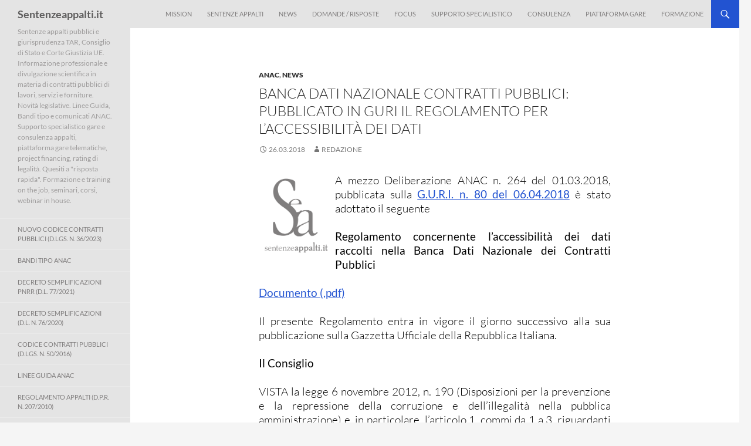

--- FILE ---
content_type: text/html; charset=UTF-8
request_url: https://www.sentenzeappalti.it/2018/03/26/banca-dati-nazionale-dei-contratti-pubblici-regolamento-concernente-laccessibilita-dei-dati/
body_size: 29139
content:
<!DOCTYPE html>
<html lang="it-IT">
<head><meta charset="UTF-8"><script>if(navigator.userAgent.match(/MSIE|Internet Explorer/i)||navigator.userAgent.match(/Trident\/7\..*?rv:11/i)){var href=document.location.href;if(!href.match(/[?&]nowprocket/)){if(href.indexOf("?")==-1){if(href.indexOf("#")==-1){document.location.href=href+"?nowprocket=1"}else{document.location.href=href.replace("#","?nowprocket=1#")}}else{if(href.indexOf("#")==-1){document.location.href=href+"&nowprocket=1"}else{document.location.href=href.replace("#","&nowprocket=1#")}}}}</script><script>(()=>{class RocketLazyLoadScripts{constructor(){this.v="2.0.3",this.userEvents=["keydown","keyup","mousedown","mouseup","mousemove","mouseover","mouseenter","mouseout","mouseleave","touchmove","touchstart","touchend","touchcancel","wheel","click","dblclick","input","visibilitychange"],this.attributeEvents=["onblur","onclick","oncontextmenu","ondblclick","onfocus","onmousedown","onmouseenter","onmouseleave","onmousemove","onmouseout","onmouseover","onmouseup","onmousewheel","onscroll","onsubmit"]}async t(){this.i(),this.o(),/iP(ad|hone)/.test(navigator.userAgent)&&this.h(),this.u(),this.l(this),this.m(),this.k(this),this.p(this),this._(),await Promise.all([this.R(),this.L()]),this.lastBreath=Date.now(),this.S(this),this.P(),this.D(),this.O(),this.M(),await this.C(this.delayedScripts.normal),await this.C(this.delayedScripts.defer),await this.C(this.delayedScripts.async),this.F("domReady"),await this.T(),await this.j(),await this.I(),this.F("windowLoad"),await this.A(),window.dispatchEvent(new Event("rocket-allScriptsLoaded")),this.everythingLoaded=!0,this.lastTouchEnd&&await new Promise((t=>setTimeout(t,500-Date.now()+this.lastTouchEnd))),this.H(),this.F("all"),this.U(),this.W()}i(){this.CSPIssue=sessionStorage.getItem("rocketCSPIssue"),document.addEventListener("securitypolicyviolation",(t=>{this.CSPIssue||"script-src-elem"!==t.violatedDirective||"data"!==t.blockedURI||(this.CSPIssue=!0,sessionStorage.setItem("rocketCSPIssue",!0))}),{isRocket:!0})}o(){window.addEventListener("pageshow",(t=>{this.persisted=t.persisted,this.realWindowLoadedFired=!0}),{isRocket:!0}),window.addEventListener("pagehide",(()=>{this.onFirstUserAction=null}),{isRocket:!0})}h(){let t;function e(e){t=e}window.addEventListener("touchstart",e,{isRocket:!0}),window.addEventListener("touchend",(function i(o){Math.abs(o.changedTouches[0].pageX-t.changedTouches[0].pageX)<10&&Math.abs(o.changedTouches[0].pageY-t.changedTouches[0].pageY)<10&&o.timeStamp-t.timeStamp<200&&(o.target.dispatchEvent(new PointerEvent("click",{target:o.target,bubbles:!0,cancelable:!0,detail:1})),event.preventDefault(),window.removeEventListener("touchstart",e,{isRocket:!0}),window.removeEventListener("touchend",i,{isRocket:!0}))}),{isRocket:!0})}q(t){this.userActionTriggered||("mousemove"!==t.type||this.firstMousemoveIgnored?"keyup"===t.type||"mouseover"===t.type||"mouseout"===t.type||(this.userActionTriggered=!0,this.onFirstUserAction&&this.onFirstUserAction()):this.firstMousemoveIgnored=!0),"click"===t.type&&t.preventDefault(),this.savedUserEvents.length>0&&(t.stopPropagation(),t.stopImmediatePropagation()),"touchstart"===this.lastEvent&&"touchend"===t.type&&(this.lastTouchEnd=Date.now()),"click"===t.type&&(this.lastTouchEnd=0),this.lastEvent=t.type,this.savedUserEvents.push(t)}u(){this.savedUserEvents=[],this.userEventHandler=this.q.bind(this),this.userEvents.forEach((t=>window.addEventListener(t,this.userEventHandler,{passive:!1,isRocket:!0})))}U(){this.userEvents.forEach((t=>window.removeEventListener(t,this.userEventHandler,{passive:!1,isRocket:!0}))),this.savedUserEvents.forEach((t=>{t.target.dispatchEvent(new window[t.constructor.name](t.type,t))}))}m(){this.eventsMutationObserver=new MutationObserver((t=>{const e="return false";for(const i of t){if("attributes"===i.type){const t=i.target.getAttribute(i.attributeName);t&&t!==e&&(i.target.setAttribute("data-rocket-"+i.attributeName,t),i.target["rocket"+i.attributeName]=new Function("event",t),i.target.setAttribute(i.attributeName,e))}"childList"===i.type&&i.addedNodes.forEach((t=>{if(t.nodeType===Node.ELEMENT_NODE)for(const i of t.attributes)this.attributeEvents.includes(i.name)&&i.value&&""!==i.value&&(t.setAttribute("data-rocket-"+i.name,i.value),t["rocket"+i.name]=new Function("event",i.value),t.setAttribute(i.name,e))}))}})),this.eventsMutationObserver.observe(document,{subtree:!0,childList:!0,attributeFilter:this.attributeEvents})}H(){this.eventsMutationObserver.disconnect(),this.attributeEvents.forEach((t=>{document.querySelectorAll("[data-rocket-"+t+"]").forEach((e=>{e.setAttribute(t,e.getAttribute("data-rocket-"+t)),e.removeAttribute("data-rocket-"+t)}))}))}k(t){Object.defineProperty(HTMLElement.prototype,"onclick",{get(){return this.rocketonclick||null},set(e){this.rocketonclick=e,this.setAttribute(t.everythingLoaded?"onclick":"data-rocket-onclick","this.rocketonclick(event)")}})}S(t){function e(e,i){let o=e[i];e[i]=null,Object.defineProperty(e,i,{get:()=>o,set(s){t.everythingLoaded?o=s:e["rocket"+i]=o=s}})}e(document,"onreadystatechange"),e(window,"onload"),e(window,"onpageshow");try{Object.defineProperty(document,"readyState",{get:()=>t.rocketReadyState,set(e){t.rocketReadyState=e},configurable:!0}),document.readyState="loading"}catch(t){console.log("WPRocket DJE readyState conflict, bypassing")}}l(t){this.originalAddEventListener=EventTarget.prototype.addEventListener,this.originalRemoveEventListener=EventTarget.prototype.removeEventListener,this.savedEventListeners=[],EventTarget.prototype.addEventListener=function(e,i,o){o&&o.isRocket||!t.B(e,this)&&!t.userEvents.includes(e)||t.B(e,this)&&!t.userActionTriggered||e.startsWith("rocket-")||t.everythingLoaded?t.originalAddEventListener.call(this,e,i,o):t.savedEventListeners.push({target:this,remove:!1,type:e,func:i,options:o})},EventTarget.prototype.removeEventListener=function(e,i,o){o&&o.isRocket||!t.B(e,this)&&!t.userEvents.includes(e)||t.B(e,this)&&!t.userActionTriggered||e.startsWith("rocket-")||t.everythingLoaded?t.originalRemoveEventListener.call(this,e,i,o):t.savedEventListeners.push({target:this,remove:!0,type:e,func:i,options:o})}}F(t){"all"===t&&(EventTarget.prototype.addEventListener=this.originalAddEventListener,EventTarget.prototype.removeEventListener=this.originalRemoveEventListener),this.savedEventListeners=this.savedEventListeners.filter((e=>{let i=e.type,o=e.target||window;return"domReady"===t&&"DOMContentLoaded"!==i&&"readystatechange"!==i||("windowLoad"===t&&"load"!==i&&"readystatechange"!==i&&"pageshow"!==i||(this.B(i,o)&&(i="rocket-"+i),e.remove?o.removeEventListener(i,e.func,e.options):o.addEventListener(i,e.func,e.options),!1))}))}p(t){let e;function i(e){return t.everythingLoaded?e:e.split(" ").map((t=>"load"===t||t.startsWith("load.")?"rocket-jquery-load":t)).join(" ")}function o(o){function s(e){const s=o.fn[e];o.fn[e]=o.fn.init.prototype[e]=function(){return this[0]===window&&t.userActionTriggered&&("string"==typeof arguments[0]||arguments[0]instanceof String?arguments[0]=i(arguments[0]):"object"==typeof arguments[0]&&Object.keys(arguments[0]).forEach((t=>{const e=arguments[0][t];delete arguments[0][t],arguments[0][i(t)]=e}))),s.apply(this,arguments),this}}if(o&&o.fn&&!t.allJQueries.includes(o)){const e={DOMContentLoaded:[],"rocket-DOMContentLoaded":[]};for(const t in e)document.addEventListener(t,(()=>{e[t].forEach((t=>t()))}),{isRocket:!0});o.fn.ready=o.fn.init.prototype.ready=function(i){function s(){parseInt(o.fn.jquery)>2?setTimeout((()=>i.bind(document)(o))):i.bind(document)(o)}return t.realDomReadyFired?!t.userActionTriggered||t.fauxDomReadyFired?s():e["rocket-DOMContentLoaded"].push(s):e.DOMContentLoaded.push(s),o([])},s("on"),s("one"),s("off"),t.allJQueries.push(o)}e=o}t.allJQueries=[],o(window.jQuery),Object.defineProperty(window,"jQuery",{get:()=>e,set(t){o(t)}})}P(){const t=new Map;document.write=document.writeln=function(e){const i=document.currentScript,o=document.createRange(),s=i.parentElement;let n=t.get(i);void 0===n&&(n=i.nextSibling,t.set(i,n));const c=document.createDocumentFragment();o.setStart(c,0),c.appendChild(o.createContextualFragment(e)),s.insertBefore(c,n)}}async R(){return new Promise((t=>{this.userActionTriggered?t():this.onFirstUserAction=t}))}async L(){return new Promise((t=>{document.addEventListener("DOMContentLoaded",(()=>{this.realDomReadyFired=!0,t()}),{isRocket:!0})}))}async I(){return this.realWindowLoadedFired?Promise.resolve():new Promise((t=>{window.addEventListener("load",t,{isRocket:!0})}))}M(){this.pendingScripts=[];this.scriptsMutationObserver=new MutationObserver((t=>{for(const e of t)e.addedNodes.forEach((t=>{"SCRIPT"!==t.tagName||t.noModule||t.isWPRocket||this.pendingScripts.push({script:t,promise:new Promise((e=>{const i=()=>{const i=this.pendingScripts.findIndex((e=>e.script===t));i>=0&&this.pendingScripts.splice(i,1),e()};t.addEventListener("load",i,{isRocket:!0}),t.addEventListener("error",i,{isRocket:!0}),setTimeout(i,1e3)}))})}))})),this.scriptsMutationObserver.observe(document,{childList:!0,subtree:!0})}async j(){await this.J(),this.pendingScripts.length?(await this.pendingScripts[0].promise,await this.j()):this.scriptsMutationObserver.disconnect()}D(){this.delayedScripts={normal:[],async:[],defer:[]},document.querySelectorAll("script[type$=rocketlazyloadscript]").forEach((t=>{t.hasAttribute("data-rocket-src")?t.hasAttribute("async")&&!1!==t.async?this.delayedScripts.async.push(t):t.hasAttribute("defer")&&!1!==t.defer||"module"===t.getAttribute("data-rocket-type")?this.delayedScripts.defer.push(t):this.delayedScripts.normal.push(t):this.delayedScripts.normal.push(t)}))}async _(){await this.L();let t=[];document.querySelectorAll("script[type$=rocketlazyloadscript][data-rocket-src]").forEach((e=>{let i=e.getAttribute("data-rocket-src");if(i&&!i.startsWith("data:")){i.startsWith("//")&&(i=location.protocol+i);try{const o=new URL(i).origin;o!==location.origin&&t.push({src:o,crossOrigin:e.crossOrigin||"module"===e.getAttribute("data-rocket-type")})}catch(t){}}})),t=[...new Map(t.map((t=>[JSON.stringify(t),t]))).values()],this.N(t,"preconnect")}async $(t){if(await this.G(),!0!==t.noModule||!("noModule"in HTMLScriptElement.prototype))return new Promise((e=>{let i;function o(){(i||t).setAttribute("data-rocket-status","executed"),e()}try{if(navigator.userAgent.includes("Firefox/")||""===navigator.vendor||this.CSPIssue)i=document.createElement("script"),[...t.attributes].forEach((t=>{let e=t.nodeName;"type"!==e&&("data-rocket-type"===e&&(e="type"),"data-rocket-src"===e&&(e="src"),i.setAttribute(e,t.nodeValue))})),t.text&&(i.text=t.text),t.nonce&&(i.nonce=t.nonce),i.hasAttribute("src")?(i.addEventListener("load",o,{isRocket:!0}),i.addEventListener("error",(()=>{i.setAttribute("data-rocket-status","failed-network"),e()}),{isRocket:!0}),setTimeout((()=>{i.isConnected||e()}),1)):(i.text=t.text,o()),i.isWPRocket=!0,t.parentNode.replaceChild(i,t);else{const i=t.getAttribute("data-rocket-type"),s=t.getAttribute("data-rocket-src");i?(t.type=i,t.removeAttribute("data-rocket-type")):t.removeAttribute("type"),t.addEventListener("load",o,{isRocket:!0}),t.addEventListener("error",(i=>{this.CSPIssue&&i.target.src.startsWith("data:")?(console.log("WPRocket: CSP fallback activated"),t.removeAttribute("src"),this.$(t).then(e)):(t.setAttribute("data-rocket-status","failed-network"),e())}),{isRocket:!0}),s?(t.fetchPriority="high",t.removeAttribute("data-rocket-src"),t.src=s):t.src="data:text/javascript;base64,"+window.btoa(unescape(encodeURIComponent(t.text)))}}catch(i){t.setAttribute("data-rocket-status","failed-transform"),e()}}));t.setAttribute("data-rocket-status","skipped")}async C(t){const e=t.shift();return e?(e.isConnected&&await this.$(e),this.C(t)):Promise.resolve()}O(){this.N([...this.delayedScripts.normal,...this.delayedScripts.defer,...this.delayedScripts.async],"preload")}N(t,e){this.trash=this.trash||[];let i=!0;var o=document.createDocumentFragment();t.forEach((t=>{const s=t.getAttribute&&t.getAttribute("data-rocket-src")||t.src;if(s&&!s.startsWith("data:")){const n=document.createElement("link");n.href=s,n.rel=e,"preconnect"!==e&&(n.as="script",n.fetchPriority=i?"high":"low"),t.getAttribute&&"module"===t.getAttribute("data-rocket-type")&&(n.crossOrigin=!0),t.crossOrigin&&(n.crossOrigin=t.crossOrigin),t.integrity&&(n.integrity=t.integrity),t.nonce&&(n.nonce=t.nonce),o.appendChild(n),this.trash.push(n),i=!1}})),document.head.appendChild(o)}W(){this.trash.forEach((t=>t.remove()))}async T(){try{document.readyState="interactive"}catch(t){}this.fauxDomReadyFired=!0;try{await this.G(),document.dispatchEvent(new Event("rocket-readystatechange")),await this.G(),document.rocketonreadystatechange&&document.rocketonreadystatechange(),await this.G(),document.dispatchEvent(new Event("rocket-DOMContentLoaded")),await this.G(),window.dispatchEvent(new Event("rocket-DOMContentLoaded"))}catch(t){console.error(t)}}async A(){try{document.readyState="complete"}catch(t){}try{await this.G(),document.dispatchEvent(new Event("rocket-readystatechange")),await this.G(),document.rocketonreadystatechange&&document.rocketonreadystatechange(),await this.G(),window.dispatchEvent(new Event("rocket-load")),await this.G(),window.rocketonload&&window.rocketonload(),await this.G(),this.allJQueries.forEach((t=>t(window).trigger("rocket-jquery-load"))),await this.G();const t=new Event("rocket-pageshow");t.persisted=this.persisted,window.dispatchEvent(t),await this.G(),window.rocketonpageshow&&window.rocketonpageshow({persisted:this.persisted})}catch(t){console.error(t)}}async G(){Date.now()-this.lastBreath>45&&(await this.J(),this.lastBreath=Date.now())}async J(){return document.hidden?new Promise((t=>setTimeout(t))):new Promise((t=>requestAnimationFrame(t)))}B(t,e){return e===document&&"readystatechange"===t||(e===document&&"DOMContentLoaded"===t||(e===window&&"DOMContentLoaded"===t||(e===window&&"load"===t||e===window&&"pageshow"===t)))}static run(){(new RocketLazyLoadScripts).t()}}RocketLazyLoadScripts.run()})();</script>
	
	<meta name="viewport" content="width=device-width, initial-scale=1.0">
	<title>Banca Dati Nazionale Contratti Pubblici: pubblicato in GURI il Regolamento per l’accessibilità dei dati | Sentenzeappalti.it</title>
<link crossorigin data-rocket-preconnect href="https://www.google-analytics.com" rel="preconnect">
<link crossorigin data-rocket-preconnect href="https://www.googletagmanager.com" rel="preconnect">
<link crossorigin data-rocket-preconnect href="https://connect.facebook.net" rel="preconnect">
<link crossorigin data-rocket-preconnect href="https://apis.google.com" rel="preconnect">
<link crossorigin data-rocket-preconnect href="https://www.gstatic.com" rel="preconnect">
<link crossorigin data-rocket-preconnect href="https://www.google.com" rel="preconnect">
<link crossorigin data-rocket-preconnect href="https://pf-cdn.printfriendly.com" rel="preconnect">
<link crossorigin data-rocket-preconnect href="https://platform.twitter.com" rel="preconnect">
<link crossorigin data-rocket-preconnect href="https://accounts.google.com" rel="preconnect"><link rel="preload" data-rocket-preload as="image" href="https://www.sentenzeappalti.it/wp-content/themes/twentyfourteen-child/images/lui23.png" fetchpriority="high">
	<link rel="profile" href="https://gmpg.org/xfn/11">
	<link rel="pingback" href="https://www.sentenzeappalti.it/xmlrpc.php">
	<meta name='robots' content='max-image-preview:large' />

<link rel="alternate" type="application/rss+xml" title="Sentenzeappalti.it &raquo; Feed" href="https://www.sentenzeappalti.it/feed/" />
<link rel="alternate" type="application/rss+xml" title="Sentenzeappalti.it &raquo; Feed dei commenti" href="https://www.sentenzeappalti.it/comments/feed/" />
<link rel="alternate" title="oEmbed (JSON)" type="application/json+oembed" href="https://www.sentenzeappalti.it/wp-json/oembed/1.0/embed?url=https%3A%2F%2Fwww.sentenzeappalti.it%2F2018%2F03%2F26%2Fbanca-dati-nazionale-dei-contratti-pubblici-regolamento-concernente-laccessibilita-dei-dati%2F" />
<link rel="alternate" title="oEmbed (XML)" type="text/xml+oembed" href="https://www.sentenzeappalti.it/wp-json/oembed/1.0/embed?url=https%3A%2F%2Fwww.sentenzeappalti.it%2F2018%2F03%2F26%2Fbanca-dati-nazionale-dei-contratti-pubblici-regolamento-concernente-laccessibilita-dei-dati%2F&#038;format=xml" />
<style id='wp-img-auto-sizes-contain-inline-css'>
img:is([sizes=auto i],[sizes^="auto," i]){contain-intrinsic-size:3000px 1500px}
/*# sourceURL=wp-img-auto-sizes-contain-inline-css */
</style>
<style id='wp-block-library-inline-css'>
:root{--wp-block-synced-color:#7a00df;--wp-block-synced-color--rgb:122,0,223;--wp-bound-block-color:var(--wp-block-synced-color);--wp-editor-canvas-background:#ddd;--wp-admin-theme-color:#007cba;--wp-admin-theme-color--rgb:0,124,186;--wp-admin-theme-color-darker-10:#006ba1;--wp-admin-theme-color-darker-10--rgb:0,107,160.5;--wp-admin-theme-color-darker-20:#005a87;--wp-admin-theme-color-darker-20--rgb:0,90,135;--wp-admin-border-width-focus:2px}@media (min-resolution:192dpi){:root{--wp-admin-border-width-focus:1.5px}}.wp-element-button{cursor:pointer}:root .has-very-light-gray-background-color{background-color:#eee}:root .has-very-dark-gray-background-color{background-color:#313131}:root .has-very-light-gray-color{color:#eee}:root .has-very-dark-gray-color{color:#313131}:root .has-vivid-green-cyan-to-vivid-cyan-blue-gradient-background{background:linear-gradient(135deg,#00d084,#0693e3)}:root .has-purple-crush-gradient-background{background:linear-gradient(135deg,#34e2e4,#4721fb 50%,#ab1dfe)}:root .has-hazy-dawn-gradient-background{background:linear-gradient(135deg,#faaca8,#dad0ec)}:root .has-subdued-olive-gradient-background{background:linear-gradient(135deg,#fafae1,#67a671)}:root .has-atomic-cream-gradient-background{background:linear-gradient(135deg,#fdd79a,#004a59)}:root .has-nightshade-gradient-background{background:linear-gradient(135deg,#330968,#31cdcf)}:root .has-midnight-gradient-background{background:linear-gradient(135deg,#020381,#2874fc)}:root{--wp--preset--font-size--normal:16px;--wp--preset--font-size--huge:42px}.has-regular-font-size{font-size:1em}.has-larger-font-size{font-size:2.625em}.has-normal-font-size{font-size:var(--wp--preset--font-size--normal)}.has-huge-font-size{font-size:var(--wp--preset--font-size--huge)}.has-text-align-center{text-align:center}.has-text-align-left{text-align:left}.has-text-align-right{text-align:right}.has-fit-text{white-space:nowrap!important}#end-resizable-editor-section{display:none}.aligncenter{clear:both}.items-justified-left{justify-content:flex-start}.items-justified-center{justify-content:center}.items-justified-right{justify-content:flex-end}.items-justified-space-between{justify-content:space-between}.screen-reader-text{border:0;clip-path:inset(50%);height:1px;margin:-1px;overflow:hidden;padding:0;position:absolute;width:1px;word-wrap:normal!important}.screen-reader-text:focus{background-color:#ddd;clip-path:none;color:#444;display:block;font-size:1em;height:auto;left:5px;line-height:normal;padding:15px 23px 14px;text-decoration:none;top:5px;width:auto;z-index:100000}html :where(.has-border-color){border-style:solid}html :where([style*=border-top-color]){border-top-style:solid}html :where([style*=border-right-color]){border-right-style:solid}html :where([style*=border-bottom-color]){border-bottom-style:solid}html :where([style*=border-left-color]){border-left-style:solid}html :where([style*=border-width]){border-style:solid}html :where([style*=border-top-width]){border-top-style:solid}html :where([style*=border-right-width]){border-right-style:solid}html :where([style*=border-bottom-width]){border-bottom-style:solid}html :where([style*=border-left-width]){border-left-style:solid}html :where(img[class*=wp-image-]){height:auto;max-width:100%}:where(figure){margin:0 0 1em}html :where(.is-position-sticky){--wp-admin--admin-bar--position-offset:var(--wp-admin--admin-bar--height,0px)}@media screen and (max-width:600px){html :where(.is-position-sticky){--wp-admin--admin-bar--position-offset:0px}}

/*# sourceURL=wp-block-library-inline-css */
</style><style id='global-styles-inline-css'>
:root{--wp--preset--aspect-ratio--square: 1;--wp--preset--aspect-ratio--4-3: 4/3;--wp--preset--aspect-ratio--3-4: 3/4;--wp--preset--aspect-ratio--3-2: 3/2;--wp--preset--aspect-ratio--2-3: 2/3;--wp--preset--aspect-ratio--16-9: 16/9;--wp--preset--aspect-ratio--9-16: 9/16;--wp--preset--color--black: #000;--wp--preset--color--cyan-bluish-gray: #abb8c3;--wp--preset--color--white: #fff;--wp--preset--color--pale-pink: #f78da7;--wp--preset--color--vivid-red: #cf2e2e;--wp--preset--color--luminous-vivid-orange: #ff6900;--wp--preset--color--luminous-vivid-amber: #fcb900;--wp--preset--color--light-green-cyan: #7bdcb5;--wp--preset--color--vivid-green-cyan: #00d084;--wp--preset--color--pale-cyan-blue: #8ed1fc;--wp--preset--color--vivid-cyan-blue: #0693e3;--wp--preset--color--vivid-purple: #9b51e0;--wp--preset--color--green: #24890d;--wp--preset--color--dark-gray: #2b2b2b;--wp--preset--color--medium-gray: #767676;--wp--preset--color--light-gray: #f5f5f5;--wp--preset--gradient--vivid-cyan-blue-to-vivid-purple: linear-gradient(135deg,rgb(6,147,227) 0%,rgb(155,81,224) 100%);--wp--preset--gradient--light-green-cyan-to-vivid-green-cyan: linear-gradient(135deg,rgb(122,220,180) 0%,rgb(0,208,130) 100%);--wp--preset--gradient--luminous-vivid-amber-to-luminous-vivid-orange: linear-gradient(135deg,rgb(252,185,0) 0%,rgb(255,105,0) 100%);--wp--preset--gradient--luminous-vivid-orange-to-vivid-red: linear-gradient(135deg,rgb(255,105,0) 0%,rgb(207,46,46) 100%);--wp--preset--gradient--very-light-gray-to-cyan-bluish-gray: linear-gradient(135deg,rgb(238,238,238) 0%,rgb(169,184,195) 100%);--wp--preset--gradient--cool-to-warm-spectrum: linear-gradient(135deg,rgb(74,234,220) 0%,rgb(151,120,209) 20%,rgb(207,42,186) 40%,rgb(238,44,130) 60%,rgb(251,105,98) 80%,rgb(254,248,76) 100%);--wp--preset--gradient--blush-light-purple: linear-gradient(135deg,rgb(255,206,236) 0%,rgb(152,150,240) 100%);--wp--preset--gradient--blush-bordeaux: linear-gradient(135deg,rgb(254,205,165) 0%,rgb(254,45,45) 50%,rgb(107,0,62) 100%);--wp--preset--gradient--luminous-dusk: linear-gradient(135deg,rgb(255,203,112) 0%,rgb(199,81,192) 50%,rgb(65,88,208) 100%);--wp--preset--gradient--pale-ocean: linear-gradient(135deg,rgb(255,245,203) 0%,rgb(182,227,212) 50%,rgb(51,167,181) 100%);--wp--preset--gradient--electric-grass: linear-gradient(135deg,rgb(202,248,128) 0%,rgb(113,206,126) 100%);--wp--preset--gradient--midnight: linear-gradient(135deg,rgb(2,3,129) 0%,rgb(40,116,252) 100%);--wp--preset--font-size--small: 13px;--wp--preset--font-size--medium: 20px;--wp--preset--font-size--large: 36px;--wp--preset--font-size--x-large: 42px;--wp--preset--spacing--20: 0.44rem;--wp--preset--spacing--30: 0.67rem;--wp--preset--spacing--40: 1rem;--wp--preset--spacing--50: 1.5rem;--wp--preset--spacing--60: 2.25rem;--wp--preset--spacing--70: 3.38rem;--wp--preset--spacing--80: 5.06rem;--wp--preset--shadow--natural: 6px 6px 9px rgba(0, 0, 0, 0.2);--wp--preset--shadow--deep: 12px 12px 50px rgba(0, 0, 0, 0.4);--wp--preset--shadow--sharp: 6px 6px 0px rgba(0, 0, 0, 0.2);--wp--preset--shadow--outlined: 6px 6px 0px -3px rgb(255, 255, 255), 6px 6px rgb(0, 0, 0);--wp--preset--shadow--crisp: 6px 6px 0px rgb(0, 0, 0);}:where(.is-layout-flex){gap: 0.5em;}:where(.is-layout-grid){gap: 0.5em;}body .is-layout-flex{display: flex;}.is-layout-flex{flex-wrap: wrap;align-items: center;}.is-layout-flex > :is(*, div){margin: 0;}body .is-layout-grid{display: grid;}.is-layout-grid > :is(*, div){margin: 0;}:where(.wp-block-columns.is-layout-flex){gap: 2em;}:where(.wp-block-columns.is-layout-grid){gap: 2em;}:where(.wp-block-post-template.is-layout-flex){gap: 1.25em;}:where(.wp-block-post-template.is-layout-grid){gap: 1.25em;}.has-black-color{color: var(--wp--preset--color--black) !important;}.has-cyan-bluish-gray-color{color: var(--wp--preset--color--cyan-bluish-gray) !important;}.has-white-color{color: var(--wp--preset--color--white) !important;}.has-pale-pink-color{color: var(--wp--preset--color--pale-pink) !important;}.has-vivid-red-color{color: var(--wp--preset--color--vivid-red) !important;}.has-luminous-vivid-orange-color{color: var(--wp--preset--color--luminous-vivid-orange) !important;}.has-luminous-vivid-amber-color{color: var(--wp--preset--color--luminous-vivid-amber) !important;}.has-light-green-cyan-color{color: var(--wp--preset--color--light-green-cyan) !important;}.has-vivid-green-cyan-color{color: var(--wp--preset--color--vivid-green-cyan) !important;}.has-pale-cyan-blue-color{color: var(--wp--preset--color--pale-cyan-blue) !important;}.has-vivid-cyan-blue-color{color: var(--wp--preset--color--vivid-cyan-blue) !important;}.has-vivid-purple-color{color: var(--wp--preset--color--vivid-purple) !important;}.has-black-background-color{background-color: var(--wp--preset--color--black) !important;}.has-cyan-bluish-gray-background-color{background-color: var(--wp--preset--color--cyan-bluish-gray) !important;}.has-white-background-color{background-color: var(--wp--preset--color--white) !important;}.has-pale-pink-background-color{background-color: var(--wp--preset--color--pale-pink) !important;}.has-vivid-red-background-color{background-color: var(--wp--preset--color--vivid-red) !important;}.has-luminous-vivid-orange-background-color{background-color: var(--wp--preset--color--luminous-vivid-orange) !important;}.has-luminous-vivid-amber-background-color{background-color: var(--wp--preset--color--luminous-vivid-amber) !important;}.has-light-green-cyan-background-color{background-color: var(--wp--preset--color--light-green-cyan) !important;}.has-vivid-green-cyan-background-color{background-color: var(--wp--preset--color--vivid-green-cyan) !important;}.has-pale-cyan-blue-background-color{background-color: var(--wp--preset--color--pale-cyan-blue) !important;}.has-vivid-cyan-blue-background-color{background-color: var(--wp--preset--color--vivid-cyan-blue) !important;}.has-vivid-purple-background-color{background-color: var(--wp--preset--color--vivid-purple) !important;}.has-black-border-color{border-color: var(--wp--preset--color--black) !important;}.has-cyan-bluish-gray-border-color{border-color: var(--wp--preset--color--cyan-bluish-gray) !important;}.has-white-border-color{border-color: var(--wp--preset--color--white) !important;}.has-pale-pink-border-color{border-color: var(--wp--preset--color--pale-pink) !important;}.has-vivid-red-border-color{border-color: var(--wp--preset--color--vivid-red) !important;}.has-luminous-vivid-orange-border-color{border-color: var(--wp--preset--color--luminous-vivid-orange) !important;}.has-luminous-vivid-amber-border-color{border-color: var(--wp--preset--color--luminous-vivid-amber) !important;}.has-light-green-cyan-border-color{border-color: var(--wp--preset--color--light-green-cyan) !important;}.has-vivid-green-cyan-border-color{border-color: var(--wp--preset--color--vivid-green-cyan) !important;}.has-pale-cyan-blue-border-color{border-color: var(--wp--preset--color--pale-cyan-blue) !important;}.has-vivid-cyan-blue-border-color{border-color: var(--wp--preset--color--vivid-cyan-blue) !important;}.has-vivid-purple-border-color{border-color: var(--wp--preset--color--vivid-purple) !important;}.has-vivid-cyan-blue-to-vivid-purple-gradient-background{background: var(--wp--preset--gradient--vivid-cyan-blue-to-vivid-purple) !important;}.has-light-green-cyan-to-vivid-green-cyan-gradient-background{background: var(--wp--preset--gradient--light-green-cyan-to-vivid-green-cyan) !important;}.has-luminous-vivid-amber-to-luminous-vivid-orange-gradient-background{background: var(--wp--preset--gradient--luminous-vivid-amber-to-luminous-vivid-orange) !important;}.has-luminous-vivid-orange-to-vivid-red-gradient-background{background: var(--wp--preset--gradient--luminous-vivid-orange-to-vivid-red) !important;}.has-very-light-gray-to-cyan-bluish-gray-gradient-background{background: var(--wp--preset--gradient--very-light-gray-to-cyan-bluish-gray) !important;}.has-cool-to-warm-spectrum-gradient-background{background: var(--wp--preset--gradient--cool-to-warm-spectrum) !important;}.has-blush-light-purple-gradient-background{background: var(--wp--preset--gradient--blush-light-purple) !important;}.has-blush-bordeaux-gradient-background{background: var(--wp--preset--gradient--blush-bordeaux) !important;}.has-luminous-dusk-gradient-background{background: var(--wp--preset--gradient--luminous-dusk) !important;}.has-pale-ocean-gradient-background{background: var(--wp--preset--gradient--pale-ocean) !important;}.has-electric-grass-gradient-background{background: var(--wp--preset--gradient--electric-grass) !important;}.has-midnight-gradient-background{background: var(--wp--preset--gradient--midnight) !important;}.has-small-font-size{font-size: var(--wp--preset--font-size--small) !important;}.has-medium-font-size{font-size: var(--wp--preset--font-size--medium) !important;}.has-large-font-size{font-size: var(--wp--preset--font-size--large) !important;}.has-x-large-font-size{font-size: var(--wp--preset--font-size--x-large) !important;}
/*# sourceURL=global-styles-inline-css */
</style>

<style id='classic-theme-styles-inline-css'>
/*! This file is auto-generated */
.wp-block-button__link{color:#fff;background-color:#32373c;border-radius:9999px;box-shadow:none;text-decoration:none;padding:calc(.667em + 2px) calc(1.333em + 2px);font-size:1.125em}.wp-block-file__button{background:#32373c;color:#fff;text-decoration:none}
/*# sourceURL=/wp-includes/css/classic-themes.min.css */
</style>
<link data-minify="1" rel='stylesheet' id='cookie-law-info-css' href='https://www.sentenzeappalti.it/wp-content/cache/min/1/wp-content/plugins/cookie-law-info/legacy/public/css/cookie-law-info-public.css?ver=1763901176' media='all' />
<link data-minify="1" rel='stylesheet' id='cookie-law-info-gdpr-css' href='https://www.sentenzeappalti.it/wp-content/cache/min/1/wp-content/plugins/cookie-law-info/legacy/public/css/cookie-law-info-gdpr.css?ver=1763901176' media='all' />
<link data-minify="1" rel='stylesheet' id='crp-public-css' href='https://www.sentenzeappalti.it/wp-content/cache/min/1/wp-content/plugins/custom-related-posts/dist/public.css?ver=1763901176' media='all' />
<link data-minify="1" rel='stylesheet' id='twentyfourteen-lato-css' href='https://www.sentenzeappalti.it/wp-content/cache/min/1/wp-content/themes/twentyfourteen/fonts/font-lato.css?ver=1763901176' media='all' />
<link data-minify="1" rel='stylesheet' id='genericons-css' href='https://www.sentenzeappalti.it/wp-content/cache/min/1/wp-content/themes/twentyfourteen/genericons/genericons.css?ver=1763901176' media='all' />
<link data-minify="1" rel='stylesheet' id='twentyfourteen-style-css' href='https://www.sentenzeappalti.it/wp-content/cache/min/1/wp-content/themes/twentyfourteen-child/style.css?ver=1763901176' media='all' />
<link data-minify="1" rel='stylesheet' id='twentyfourteen-block-style-css' href='https://www.sentenzeappalti.it/wp-content/cache/min/1/wp-content/themes/twentyfourteen/css/blocks.css?ver=1763901176' media='all' />
<style id='rocket-lazyload-inline-css'>
.rll-youtube-player{position:relative;padding-bottom:56.23%;height:0;overflow:hidden;max-width:100%;}.rll-youtube-player:focus-within{outline: 2px solid currentColor;outline-offset: 5px;}.rll-youtube-player iframe{position:absolute;top:0;left:0;width:100%;height:100%;z-index:100;background:0 0}.rll-youtube-player img{bottom:0;display:block;left:0;margin:auto;max-width:100%;width:100%;position:absolute;right:0;top:0;border:none;height:auto;-webkit-transition:.4s all;-moz-transition:.4s all;transition:.4s all}.rll-youtube-player img:hover{-webkit-filter:brightness(75%)}.rll-youtube-player .play{height:100%;width:100%;left:0;top:0;position:absolute;background:url(https://www.sentenzeappalti.it/wp-content/plugins/wp-rocket/assets/img/youtube.png) no-repeat center;background-color: transparent !important;cursor:pointer;border:none;}.wp-embed-responsive .wp-has-aspect-ratio .rll-youtube-player{position:absolute;padding-bottom:0;width:100%;height:100%;top:0;bottom:0;left:0;right:0}
/*# sourceURL=rocket-lazyload-inline-css */
</style>
<script type="rocketlazyloadscript" data-rocket-src="https://www.sentenzeappalti.it/wp-includes/js/jquery/jquery.min.js?ver=3.7.1" id="jquery-core-js"></script>
<script type="rocketlazyloadscript" data-rocket-src="https://www.sentenzeappalti.it/wp-includes/js/jquery/jquery-migrate.min.js?ver=3.4.1" id="jquery-migrate-js" data-rocket-defer defer></script>
<script id="cookie-law-info-js-extra">
var Cli_Data = {"nn_cookie_ids":[],"cookielist":[],"non_necessary_cookies":[],"ccpaEnabled":"","ccpaRegionBased":"","ccpaBarEnabled":"","strictlyEnabled":["necessary","obligatoire"],"ccpaType":"gdpr","js_blocking":"","custom_integration":"","triggerDomRefresh":"","secure_cookies":""};
var cli_cookiebar_settings = {"animate_speed_hide":"500","animate_speed_show":"500","background":"#fff","border":"#5d5c5c","border_on":"","button_1_button_colour":"#5d5c5c","button_1_button_hover":"#4a4a4a","button_1_link_colour":"#fff","button_1_as_button":"1","button_1_new_win":"","button_2_button_colour":"#5d5c5c","button_2_button_hover":"#4a4a4a","button_2_link_colour":"#5d5c5c","button_2_as_button":"","button_2_hidebar":"","button_3_button_colour":"#000","button_3_button_hover":"#000000","button_3_link_colour":"#fff","button_3_as_button":"1","button_3_new_win":"","button_4_button_colour":"#000","button_4_button_hover":"#000000","button_4_link_colour":"#62a329","button_4_as_button":"","button_7_button_colour":"#61a229","button_7_button_hover":"#4e8221","button_7_link_colour":"#fff","button_7_as_button":"1","button_7_new_win":"","font_family":"inherit","header_fix":"","notify_animate_hide":"1","notify_animate_show":"","notify_div_id":"#cookie-law-info-bar","notify_position_horizontal":"right","notify_position_vertical":"bottom","scroll_close":"","scroll_close_reload":"","accept_close_reload":"","reject_close_reload":"","showagain_tab":"","showagain_background":"#fff","showagain_border":"#000","showagain_div_id":"#cookie-law-info-again","showagain_x_position":"100px","text":"#5d5c5c","show_once_yn":"","show_once":"10000","logging_on":"","as_popup":"","popup_overlay":"1","bar_heading_text":"","cookie_bar_as":"banner","popup_showagain_position":"bottom-right","widget_position":"left"};
var log_object = {"ajax_url":"https://www.sentenzeappalti.it/wp-admin/admin-ajax.php"};
//# sourceURL=cookie-law-info-js-extra
</script>
<script type="rocketlazyloadscript" data-minify="1" data-rocket-src="https://www.sentenzeappalti.it/wp-content/cache/min/1/wp-content/plugins/cookie-law-info/legacy/public/js/cookie-law-info-public.js?ver=1763901176" id="cookie-law-info-js" data-rocket-defer defer></script>
<script type="rocketlazyloadscript" data-minify="1" data-rocket-src="https://www.sentenzeappalti.it/wp-content/cache/min/1/wp-content/themes/twentyfourteen/js/functions.js?ver=1763901176" id="twentyfourteen-script-js" defer data-wp-strategy="defer"></script>
<link rel="canonical" href="https://www.sentenzeappalti.it/2018/03/26/banca-dati-nazionale-dei-contratti-pubblici-regolamento-concernente-laccessibilita-dei-dati/" />
<link rel='shortlink' href='https://www.sentenzeappalti.it/?p=8698' />
 
		<style type="text/css">
			.social-ring:after {
				 clear: both;
			}
				   
			.social-ring:before,
			.social-ring:after {
				 content: "";
				 display: table;
			}
			
			.social-ring {
				margin: 0 0 0.5em !important;
				padding: 0 !important;
				line-height: 20px !important;
				height: auto;
				font-size: 11px;
			}
			.social-ring-button {
				float: left !important;
								height: 30px;
								margin: 0 5px 0 0 !important;
				padding: 0 !important;
			}
			.social-ring .social-ring-button iframe {
				max-width: none !important;
			}
		</style>
	<link rel="icon" href="https://www.sentenzeappalti.it/wp-content/uploads/2012/12/lui23-150x150.png" sizes="32x32" />
<link rel="icon" href="https://www.sentenzeappalti.it/wp-content/uploads/2012/12/lui23-e1440757865674.png" sizes="192x192" />
<link rel="apple-touch-icon" href="https://www.sentenzeappalti.it/wp-content/uploads/2012/12/lui23-e1440757865674.png" />
<meta name="msapplication-TileImage" content="https://www.sentenzeappalti.it/wp-content/uploads/2012/12/lui23-e1440757865674.png" />
		<style id="wp-custom-css">
			article.post p {
	font-size: 19px;
}		</style>
		<noscript><style id="rocket-lazyload-nojs-css">.rll-youtube-player, [data-lazy-src]{display:none !important;}</style></noscript><style id="rocket-lazyrender-inline-css">[data-wpr-lazyrender] {content-visibility: auto;}</style><meta name="generator" content="WP Rocket 3.19.2.1" data-wpr-features="wpr_delay_js wpr_defer_js wpr_minify_js wpr_lazyload_images wpr_lazyload_iframes wpr_preconnect_external_domains wpr_automatic_lazy_rendering wpr_oci wpr_minify_css wpr_desktop" /></head>

<body class="wp-singular post-template-default single single-post postid-8698 single-format-standard wp-embed-responsive wp-theme-twentyfourteen wp-child-theme-twentyfourteen-child group-blog masthead-fixed full-width singular">
<a class="screen-reader-text skip-link" href="#content">
	Vai al contenuto</a>
<div  id="page" class="hfeed site">
		
	<header  id="masthead" class="site-header">
		<div  class="header-main">
							<h1 class="site-title"><a href="https://www.sentenzeappalti.it/" rel="home" >Sentenzeappalti.it</a></h1>
			
			<div class="search-toggle">
				<a href="#search-container" class="screen-reader-text" aria-expanded="false" aria-controls="search-container">
					Cerca				</a>
			</div>

			<nav id="primary-navigation" class="site-navigation primary-navigation">
				<button class="menu-toggle">Menu principale</button>
				<div class="menu-categorie-container"><ul id="primary-menu" class="nav-menu"><li id="menu-item-13147" class="menu-item menu-item-type-post_type menu-item-object-page menu-item-13147"><a href="https://www.sentenzeappalti.it/mission/">Mission</a></li>
<li id="menu-item-11031" class="menu-item menu-item-type-taxonomy menu-item-object-category menu-item-11031"><a href="https://www.sentenzeappalti.it/sentenze/">Sentenze appalti</a></li>
<li id="menu-item-11033" class="menu-item menu-item-type-taxonomy menu-item-object-category current-post-ancestor current-menu-parent current-post-parent menu-item-11033"><a href="https://www.sentenzeappalti.it/news/">News</a></li>
<li id="menu-item-3224" class="menu-item menu-item-type-taxonomy menu-item-object-category menu-item-3224"><a href="https://www.sentenzeappalti.it/domande-risposte/">Domande / Risposte</a></li>
<li id="menu-item-24860" class="menu-item menu-item-type-taxonomy menu-item-object-category menu-item-24860"><a href="https://www.sentenzeappalti.it/domande-risposte/approfontimento-plus/">Focus</a></li>
<li id="menu-item-11046" class="menu-item menu-item-type-post_type menu-item-object-page menu-item-11046"><a href="https://www.sentenzeappalti.it/servizi-supporto-appalti-gare-consulenza/">Supporto Specialistico</a></li>
<li id="menu-item-19382" class="menu-item menu-item-type-post_type menu-item-object-page menu-item-19382"><a href="https://www.sentenzeappalti.it/consulenza-operatori-economici/">Consulenza</a></li>
<li id="menu-item-14044" class="menu-item menu-item-type-post_type menu-item-object-page menu-item-14044"><a href="https://www.sentenzeappalti.it/piattaforma-procedure-di-gara-telematiche-negoziazione-albo-fornitori/">Piattaforma Gare</a></li>
<li id="menu-item-19395" class="menu-item menu-item-type-custom menu-item-object-custom menu-item-19395"><a href="https://www.sentenzeappalti.it/il-servizio-di-formazione-su-misura-e-in-house/">Formazione</a></li>
</ul></div>			</nav>
		</div>

		<div  id="search-container" class="search-box-wrapper hide">
			<div class="search-box">
				<form role="search" method="get" class="search-form" action="https://www.sentenzeappalti.it/">
				<label>
					<span class="screen-reader-text">Ricerca per:</span>
					<input type="search" class="search-field" placeholder="Cerca &hellip;" value="" name="s" />
				</label>
				<input type="submit" class="search-submit" value="Cerca" />
			</form>			</div>
		</div>
	</header><!-- #masthead -->

	<div  id="main" class="site-main">

	<div  id="primary" class="content-area">
		<div id="content" class="site-content" role="main">
			
<article id="post-8698" class="post-8698 post type-post status-publish format-standard hentry category-anac category-news tag-accesso-agli-atti tag-accesso-civico tag-banca-dati-nazionale-contratti-pubblici tag-featured">
	
	<header class="entry-header">
				<div class="entry-meta">
			<span class="cat-links"><a href="https://www.sentenzeappalti.it/news/anac/" rel="category tag">ANAC</a>, <a href="https://www.sentenzeappalti.it/news/" rel="category tag">News</a></span>
		</div>
		<h1 class="entry-title">Banca Dati Nazionale Contratti Pubblici: pubblicato in GURI il Regolamento per l’accessibilità dei dati</h1>
		<div class="entry-meta">
			<span class="entry-date"><a href="https://www.sentenzeappalti.it/2018/03/26/banca-dati-nazionale-dei-contratti-pubblici-regolamento-concernente-laccessibilita-dei-dati/" rel="bookmark"><time class="entry-date" datetime="2018-03-26T19:13:01+02:00">26.03.2018</time></a></span> <span class="byline"><span class="author vcard"><a class="url fn n" href="https://www.sentenzeappalti.it/author/francesco/" rel="author">Redazione</a></span></span>		</div><!-- .entry-meta -->
	</header><!-- .entry-header -->

			<div class="entry-content">
		<img fetchpriority="high" src='https://www.sentenzeappalti.it/wp-content/themes/twentyfourteen-child/images/lui23.png' style='float: left;width: 130px; height: auto;'/><blockquote>
<p style="text-align: justify;"><span style="color: #000000;"><em>A mezzo Deliberazione ANAC n. 264 del 01.03.2018, pubblicata sulla <strong><a href="http://www.gazzettaufficiale.it/atto/serie_generale/caricaDettaglioAtto/originario?atto.dataPubblicazioneGazzetta=2018-04-06&amp;atto.codiceRedazionale=18A02354&amp;elenco30giorni=true" target="_blank">G.U.R.I. n. 80 del 06.04.2018</a></strong> è stato adottato il seguente</em></span></p>
<p style="text-align: justify;"><span style="color: #000000;"><em><strong>Regolamento concernente l’accessibilità dei dati raccolti nella Banca Dati Nazionale dei Contratti Pubblici</strong></em></span></p>
<p style="text-align: justify;"><strong><em><a title="Documento formato pdf (97 Kb)" href="http://www.anticorruzione.it/portal/rest/jcr/repository/collaboration/Digital%20Assets/anacdocs/Attivita/Atti/Delibere/2018/Del_264_2018_regolamentoaccessoBDNCPdef_20171221.pdf" target="_blank">Documento (.pdf)</a></em></strong></p>
</blockquote>
<div>
<blockquote>
<p style="text-align: justify;"><span style="color: #000000;"><em>Il presente Regolamento entra in vigore il giorno successivo alla sua pubblicazione sulla Gazzetta Ufficiale della Repubblica Italiana.</em></span></p>
<p style="text-align: justify;" align="center"><span style="color: #000000;"><em><strong>Il Consiglio</strong></em></span></p>
<p style="text-align: justify;"><span style="color: #000000;"><em>VISTA la legge 6 novembre 2012, n. 190 (Disposizioni per la prevenzione e la repressione della corruzione e dell’illegalità nella pubblica amministrazione) e, in particolare, l’articolo 1, commi da 1 a 3, riguardanti le competenze attribuite alla Commissione per la valutazione, la trasparenza e l’integrità delle amministrazioni pubbliche (Civit), di cui all’articolo 13 del decreto legislativo 27 ottobre 2009, n. 150, poi denominata Autorità nazionale anticorruzione (di seguito, ANAC);</em></span><br />
<span style="color: #000000;"><em>VISTO<strong> </strong> il decreto legge 24 giugno 2014, n. 90, convertito con modificazioni dalla legge 11 agosto 2014, n. 114 (“Misure urgenti per la semplificazione e la trasparenza amministrativa e per l’efficienza negli uffici giudiziari) e, in particolare, l’articolo 19, che ha disposto il trasferimento all’ANAC dei compiti e delle funzioni svolti dalla soppressa Autorità per la vigilanza sui contratti pubblici di lavori, servizi e forniture (AVCP), nonché delle funzioni del Dipartimento della funzione pubblica della Presidenza del Consiglio dei Ministri di cui all’articolo 1, commi 4, 5 e 8 della legge 190/2012 e all’articolo 48 del l. lgs. 33/2013;</em></span><br />
<span style="color: #000000;"><em>VISTO l’art. 1, co. 32, della legge 190/2012, che sancisce l’obbligo, per le pubbliche amministrazioni, di pubblicare, sui propri siti web istituzionali, con riferimento ai procedimenti di cui al comma 16, lettera b) della stessa legge, le informazioni relative alla struttura proponente; l’oggetto del bando; l’elenco degli operatori invitati a presentare offerte; l’aggiudicatario; l’importo di aggiudicazione; i tempi di completamento dell&#8217;opera, servizio o fornitura; l’importo delle somme liquidate e di trasmetterle, in formato digitale, all’Anac, che le pubblica nel proprio sito web in una sezione liberamente consultabile da tutti i cittadini;</em></span><br />
<span style="color: #000000;"><em>VISTO<strong> </strong>l’art. 33-ter del decreto-legge 18 ottobre 2012 n. 179 (Ulteriori misure urgenti per la crescita del paese) convertito, con modificazioni, dalla legge 17 dicembre 2012, n. 221 che istituisce, presso l’ANAC, l’Anagrafe Unica delle Stazioni Appaltanti (AUSA);</em></span><br />
<span style="color: #000000;"><em>VISTO il decreto legge 24 aprile 2014, n. 66 (Misure urgenti per la competitività e la giustizia sociale) convertito con modificazioni dalla legge 23 giugno 2014, n. 89, con il quale sono state attribuite all’ANAC, specifiche competenze in funzione di spending review e di vigilanza sulla spesa pubblica concernenti beni e servizi, rispettivamente disciplinate dall’art. 9 co. 1, 2, e 7 e dall’art. 10, co. 3 e 4, lettere a) e b), dello stesso testo normativo; </em></span><br />
<span style="color: #000000;"><em>VISTA la delibera ANAC del 26 novembre 2014, con la quale sono state fornite le disposizioni attuative per la trasmissione delle informazioni necessarie all’elaborazione dei prezzi di riferimento, di cui all’art. 9, co. 7 del d.l. 66/2014 e allo svolgimento delle funzioni di vigilanza di cui all’art. 10 del medesimo testo normativo;</em></span><br />
<span style="color: #000000;"><em>VISTO l’art. 217 del decreto legislativo 18 aprile 2016, n. 50 (Attuazione delle direttive 2014/23/UE, 2014/24/UE e 2014/25/UE sull’aggiudicazione dei contratti di concessione, sugli appalti pubblici e sulle procedure d’appalto degli enti erogatori nei settori dell’acqua, dell&#8217;energia, dei trasporti e dei servizi postali, nonché per il riordino della disciplina vigente in materia di contratti pubblici relativi a lavori, servizi e forniture), che abroga il  d.lgs. 163/2006 e il d.p.r. 207/2010 (recante il relativo regolamento di esecuzione ed attuazione), secondo le modalità e i tempi stabiliti dall’art. 216 e dal medesimo art. 217 del  d.lgs. 50/2016;</em></span><br />
<span style="color: #000000;"><em>VISTO l’art. 62-bis, del d.lgs. 82/2005 che istituisce la Banca Dati Nazionale dei Contratti Pubblici (di seguito BDNCP) presso l&#8217;Autorità per la vigilanza sui contratti pubblici di lavori, servizi e forniture, oggi Anac;</em></span><br />
<span style="color: #000000;"><em>VISTO l’art. 60, co. 3-bis, del d.lgs. 82/2005 che include la BDNCP tra le basi di dati di interesse nazionale;</em></span><br />
<span style="color: #000000;"><em>VISTO l’art. 213, co. 8, del d.lgs. 50/2016 che attribuisce alla gestione della Banca Dati Nazionale dei Contratti Pubblici nella quale confluiscono tutte le informazioni contenute nelle banche dati esistenti, anche a livello territoriale, onde garantire accessibilità unificata, trasparenza, pubblicità e tracciabilità delle procedure di gara e delle fasi a essa prodromiche e successive; </em></span><br />
<span style="color: #000000;"><em>VISTO<strong> </strong>l’art. 213, co. 9, del d.lgs. 50/2016 che attribuisce all’ANAC il compito di definire le modalità di funzionamento dell&#8217;Osservatorio dei contratti pubblici relativi a lavori, servizi e forniture, nonché le informazioni obbligatorie, i termini e le forme di comunicazione che le stazioni appaltanti e gli enti aggiudicatori sono tenuti a trasmettere all&#8217;Osservatorio;</em></span><br />
<span style="color: #000000;"><em>VISTO<strong> </strong>l’art. 213, co. 10, del d. lgs. 50/2016 che attribuisce all’ANAC la gestione del Casellario Informatico dei contratti pubblici di lavori, servizi e forniture, istituito presso l&#8217;Osservatorio, contenente tutte le notizie, le informazioni e i dati relativi agli operatori economici con riferimento alle iscrizioni previste dall&#8217;articolo 80 del suddetto decreto legislativo;</em></span><br />
<span style="color: #000000;"><em>VISTA la Delibera ANAC n. 39 del 20 gennaio 2016 recante “Indicazioni alle Amministrazioni pubbliche di cui all’art. 1, comma 2, decreto legislativo 30 marzo 2001 n.165 sull’assolvimento degli obblighi di pubblicazione e di trasmissione delle informazioni all’Autorità Nazionale Anticorruzione, ai sensi dell’art. 1, comma 32 della legge n. 190/2012, come aggiornato dall’art. 8, comma 2, della legge n. 69/2015”</em></span><br />
<span style="color: #000000;"><em>VISTO<strong> </strong>l’art. 216, co. 13, del d. lgs. 50/2016 che stabilisce che fino alla data di entrata in vigore del decreto ministeriale di cui all&#8217;articolo 81, co. 2, del medesimo decreto legislativo, le stazioni appaltanti e gli operatori economici utilizzano la banca dati AVCPASS istituita presso l&#8217;ANAC per la verifica del possesso dei requisiti di carattere generale, tecnico-organizzativo ed economico-finanziario per la partecipazione alle procedure di gara;</em></span><br />
<span style="color: #000000;"><em>VISTO<strong> </strong>il decreto legislativo 14 marzo 2013, n. 33 (Riordino della disciplina riguardante il diritto di accesso civico e gli obblighi di pubblicità, trasparenza e diffusione di informazioni da parte delle pubbliche amministrazioni), così come modificato dal d.lgs. 25 maggio 2016, n. 97 (Riordino della disciplina riguardante il diritto di accesso civico e gli obblighi di pubblicità, trasparenza e diffusione di informazioni da parte delle pubbliche amministrazioni) e, in particolare l’art. 5, comma 2, sull’accesso generalizzato.</em></span><br />
<span style="color: #000000;"><em>VISTO l’art. 50, co. 1, del d.lgs.  82/2005 (Codice dell’amministrazione digitale) che prevede che i dati formati, raccolti e conservati dalle pubbliche amministrazioni sono resi disponibili e accessibili alle condizioni fissate dall’ordinamento; </em></span><br />
<span style="color: #000000;"><em>VISTO<strong> </strong>l’art. 60, co. 1 del d.lgs. 82/2005 che definisce base di dati di interesse nazionale l&#8217;insieme delle informazioni raccolte e gestite digitalmente dalle pubbliche amministrazioni, omogenee per tipologia e contenuto e la cui conoscenza è utilizzabile dalle pubbliche amministrazioni, anche per fini statistici, per l&#8217;esercizio delle proprie funzioni e nel rispetto delle competenze e delle normative vigenti;</em></span><br />
<span style="color: #000000;"><em>VISTO l’art. 60, co. 2, del d.lgs. 82/2005 che dispone che, ferme le competenze di ciascuna pubblica amministrazione, le basi di dati di interesse nazionale costituiscono, per ciascuna tipologia di dati, un sistema informativo unitario che tiene conto dei diversi livelli istituzionali e territoriali e che garantisce l&#8217;allineamento delle informazioni e l&#8217;accesso alle medesime da parte delle pubbliche amministrazioni interessate;</em></span><br />
<span style="color: #000000;"><em>VISTO l’art. 18 del d.lgs. 30 giugno 2003, n. 196 (Codice in materia di protezione dei dati personali) recante principi applicabili a tutti i trattamenti effettuati da soggetti pubblici;</em></span><br />
<span style="color: #000000;"><em>VISTO l’art. 19 del d.lgs. 196/2003 recante principi applicabili al trattamento di dati diversi da quelli sensibili e giudiziari;</em></span><br />
<span style="color: #000000;"><em>VISTO l’art. 8 del decreto-legge 7 maggio 2012, n. 52 Disposizioni urgenti per la razionalizzazione della spesa pubblica) convertito, con modificazioni, in legge 6 luglio 2012, n. 94, che stabilisce che l&#8217;Osservatorio rende pubblici, attraverso il proprio portale, i dati e le informazioni comunicati dalle stazioni appaltanti ai sensi dell’&#8217;articolo 7, comma 8, lettere a) e b), del decreto legislativo 12 aprile 2006, n. 163, con modalità che consentano la ricerca delle informazioni anche aggregate relative all&#8217;amministrazione aggiudicatrice, all’operatore economico aggiudicatario ed all’oggetto di fornitura;</em></span><br />
<span style="color: #000000;"><em>VISTO l’art. 2, co. 5, del d.lgs. 82/2005  il quale riguardo alle finalità e all’ambito di applicazione  dello stesso d.lgs. 82/2005 prevede che sia applicata la disciplina rilevante in materia di trattamento dei dati personali e, in particolare, delle disposizioni del codice in materia di protezione dei dati personali approvato con decreto legislativo 30 giugno 2003, n. 196; </em></span><br />
<span style="color: #000000;"><em>VISTO il provvedimento n. 393 del 2 luglio 2015 del Garante per Protezione dei dati personali  recante “ Misure di sicurezza e modalità di scambio dei dati personali tra amministrazioni pubbliche”; </em></span><br />
<span style="color: #000000;"><em>VISTO il provvedimento n. 243 del 15 maggio 2014 del Garante per Protezione dei dati personali  recante le “Linee guida del Garante per la protezione dei dati personali in materia di trattamento di dati personali, contenuti anche in atti e documenti amministrativi, effettuato per finalità di pubblicità e trasparenza sul web da soggetti pubblici e da altri enti obbligati”;</em></span><br />
<span style="color: #000000;"><em>VISTO il Regolamento ANAC del 31 maggio 2016 concernente l’accesso ai documenti formati o detenuti dall’Autorità ai sensi della legge 7 agosto 1990, n. 241; </em></span><br />
<span style="color: #000000;"><em>VISTO il Regolamento generale sulla protezione dei dati, Reg. (UE) 2016/679</em></span><br />
<span style="color: #000000;"><em>RAVVISATA la necessità di regolamentare i criteri e le modalità di accesso, comunicazione, diffusione dei dati raccolti nella Banca Dati Nazionale dei Contratti Pubblici , sulla base della tipologia di dato, del diverso grado di conoscibilità dello stesso nonché della tipologia del soggetto fruitore;</em></span><br />
<span style="color: #000000;"><em>RITENUTO di dare pubblicità ai dati personali per i quali è già previsto un regime di conoscibilità, eliminando gli indirizzi di posta elettronica in coerenza con il principio di pertinenza e non eccedenza di cui all’art. 11 del d.lgs. 196/03 e con il principio di “minimizzazione dei dati”  di cui all’art. 5 del Regolamento generale sulla protezione dei dati personali  Reg. (UE) 2016/679 </em></span><br />
<span style="color: #000000;"><em>Visto il parere del Garante per la protezione dei dati personali n. 77 del 15 febbraio 2018</em></span></p>
<p style="text-align: justify;" align="center"><span style="color: #000000;"><em><strong>ADOTTA</strong></em></span></p>
<p style="text-align: justify;"><span style="color: #000000;"><em>Il “Regolamento concernente l’accessibilità dei dati raccolti nella Banca Dati Nazionale dei Contratti Pubblici”</em></span></p>
<p style="text-align: justify;" align="center"><span style="color: #000000;"><em><strong>Art. 1</strong></em></span><br />
<span style="color: #000000;"><em><strong> Definizioni</strong></em></span></p>
<p style="text-align: justify;"><span style="color: #000000;"><em>Nel presente Regolamento si adottano, mutuando anche quanto previsto all’art. 4 del d. lgs. 196/2003 e s.m.i., le seguenti definizioni:</em></span><br />
<span style="color: #000000;"><em>per “<strong>dato accessibile</strong>”, si intende il dato reso conoscibile;</em></span><br />
<span style="color: #000000;"><em>per “<strong>trattamento</strong>”, si intende qualunque operazione o complesso di operazioni, effettuati anche senza l&#8217;ausilio di strumenti elettronici, concernenti la raccolta, la registrazione, l&#8217;organizzazione, la conservazione, la consultazione, l&#8217;elaborazione, la modificazione, la selezione, l&#8217;estrazione, il raffronto, l&#8217;utilizzo, l&#8217;interconnessione, il blocco, la comunicazione, la diffusione, la cancellazione e la distruzione di dati, anche se non registrati in una banca di dati;</em></span><br />
<span style="color: #000000;"><em>per “<strong>dato personale</strong>”, si intende qualunque informazione relativa a persona fisica, identificata o identificabile, anche indirettamente, mediante riferimento a qualsiasi altra informazione, ivi compreso un numero di identificazione personale; </em></span><br />
<span style="color: #000000;"><em>per “<strong>dati giudiziari</strong>”, si intendono i dati personali idonei a rivelare provvedimenti di cui all&#8217;articolo 3, comma 1, lettere da a) a o) e da r) a u), del d.p.r. 14 novembre 2002, n. 313, in materia di casellario giudiziale, di anagrafe delle sanzioni amministrative dipendenti da reato e dei relativi carichi pendenti, o la qualità di imputato o di indagato ai sensi degli articoli 60 e 61 del codice di procedura penale;</em></span><br />
<span style="color: #000000;"><em>per “<strong>dati sensibili</strong>” si intendono  i dati personali idonei a rivelare l&#8217;origine razziale ed etnica, le convinzioni religiose, filosofiche o di altro genere, le opinioni politiche, l&#8217;adesione a partiti, sindacati, associazioni od organizzazioni a carattere religioso, filosofico, politico o sindacale, nonché i dati personali idonei a rivelare lo stato di salute e la vita sessuale;</em></span><br />
<span style="color: #000000;"><em>per “<strong>dati identificativi</strong>”, si intendono  dati personali che permettono l’identificazione diretta dell&#8217;interessato;</em></span><br />
<span style="color: #000000;"><em>per “<strong>interessato</strong>”, si intende la persona fisica cui si riferiscono i dati personali;</em></span><br />
<span style="color: #000000;"><em>per “<strong>comunicazione</strong>”, si intende il dare conoscenza dei dati personali a uno o più soggetti determinati diversi dall&#8217;interessato, dal rappresentante del titolare nel territorio dello Stato, dal responsabile e dagli incaricati, in qualunque forma, anche mediante la loro messa a disposizione o consultazione;</em></span><br />
<span style="color: #000000;"><em>per “<strong>diffusione</strong>”, si intende il dare conoscenza dei dati personali a soggetti indeterminati, in qualunque forma, anche mediante la loro messa a disposizione o consultazione;</em></span><br />
<span style="color: #000000;"><em>per “<strong>banca dati</strong>”, si intende qui qualsiasi complesso organizzato di dati incluso il relativo sistema di gestione (Data Base Management System) che ne abilita il trattamento. </em></span></p>
<p style="text-align: justify;" align="center"><span style="color: #000000;"><em><strong>Art. 2</strong></em></span><br />
<span style="color: #000000;"><em><strong>Oggetto</strong></em></span></p>
<p style="text-align: justify;"><span style="color: #000000;"><em>Il presente Regolamento disciplina l’accessibilità ai dati presenti nella Banca Dati Nazionale dei Contratti pubblici (di seguito BDNCP). Restano esclusi dall’ambito applicativo del presente Regolamento:</em></span></p>
<ol style="text-align: justify;" type="a">
<li><span style="color: #000000;"><em>il trattamento dei dati sensibili e giudiziari e le modalità di accesso ai documenti amministrativi, sia cartacei che telematici, ai sensi della legge 7 agosto 1990, n. 241 e successive modificazioni e integrazioni, già disciplinati dai regolamenti in uso presso l’Autorità;</em></span></li>
<li><span style="color: #000000;"><em>le modalità di acquisizione dei dati mediante il sistema AVCpass per le finalità di cui all’art. 81 del d.lgs. 50/2016, secondo quanto previsto dall’art. 216, co. 13, del medesimo testo normativo;</em></span></li>
<li><span style="color: #000000;"><em>il diritti di accesso ai dati personali esercitato dagli interessati ai sensi dell’art. 7 del d. lgs. 196/03;</em></span></li>
<li><span style="color: #000000;"><em>le attività di pubblicazione obbligatoria, sul sito web istituzionale, dei dati, informazioni, atti e documenti relativi all’organizzazione e all’attività dell’ANAC previste dalla normativa vigente in materia di trasparenza e pubblicità delle pubbliche amministrazioni e le modalità per l’esercizio dell’accesso civico di cui all’art. 5 comma 1 del d.lgs. 33/2013.</em></span></li>
</ol>
<p style="text-align: justify;" align="center"><span style="color: #000000;"><em><strong>Art. 3</strong></em></span><br />
<span style="color: #000000;"><em><strong>Tipologie di dati resi accessibili</strong></em></span></p>
<p style="text-align: justify;"><span style="color: #000000;"><em>Sono rese accessibili le seguenti tipologie di dati contenute nella BDNCP:</em></span></p>
<ol style="text-align: justify;" type="a">
<li><span style="color: #000000;"><em>Dati identificativi delle stazioni appaltanti (Codice Fiscale; Partita IVA; Denominazione; Provincia; Città; CAP; pec/e-mail);</em></span></li>
<li><span style="color: #000000;"><em>Dati identificativi delle SOA (Codice Fiscale; Partita IVA; Denominazione; Provincia; Città; CAP; pec/e-mail);</em></span></li>
<li><span style="color: #000000;"><em>Dati identificativi dei soggetti a diverso titolo coinvolti nelle procedure di affidamento dei contratti (Amministrazione o Denominazione/Ragione Sociale dell’Operatore Economico cui appartiene il soggetto; Cognome; Nome);</em></span></li>
<li><span style="color: #000000;"><em>Dati identificativi degli operatori economici (Codice Fiscale; Partita IVA; Denominazione);</em></span></li>
<li><span style="color: #000000;"><em>Dati relativi alle attestazioni SOA possedute dai soggetti qualificati;</em></span></li>
<li><span style="color: #000000;"><em>Dati relativi ai Certificati Esecuzione Lavori (CEL);</em></span></li>
<li><span style="color: #000000;"><em>Dati relativi al Casellario Informatico delle imprese ad eccezione delle annotazioni riservate ;</em></span></li>
<li><span style="color: #000000;"><em>Dati relativi all’appalto (informazioni contenute nel bando; informazioni relative alla procedura di scelta del contraente; imprese partecipanti);</em></span></li>
<li><span style="color: #000000;"><em>Dati relativi al contratto: dati relativi all’aggiudicatario (Codice Fiscale; Partita IVA; Denominazione), importi di aggiudicazione; date di inizio e fine contratto;</em></span></li>
<li><span style="color: #000000;"><em>Dati relativi allo stato avanzamento lavori;</em></span></li>
<li><span style="color: #000000;"><em>Dati relativi alle varianti;</em></span></li>
<li><span style="color: #000000;"><em>Dati relativi a interruzioni e sospensioni dei lavori;</em></span></li>
<li><span style="color: #000000;"><em>Dati relativi al collaudo;</em></span></li>
<li><span style="color: #000000;"><em>Dati relativi al subappalto;</em></span></li>
<li><span style="color: #000000;"><em>Dati relativi ai prezzi di riferimento di cui all’art. 9 del decreto-legge. 66/2014;</em></span></li>
<li><span style="color: #000000;"><em>Dati identificativi dei Responsabili della prevenzione della corruzione e della trasparenza delle amministrazioni, dei Responsabili per l’amministrazione dell’Anagrafe Unica delle stazioni appaltanti (Amministrazione; Cognome; Nome;).</em></span></li>
</ol>
<p style="text-align: justify;"><span style="color: #000000;"><em>I dati acquisiti da soggetti terzi sono presentati e resi accessibili così come ricevuti da parte del soggetto responsabile della comunicazione degli stessi all’ANAC. </em></span><br />
<span style="color: #000000;"><em>L’ANAC esegue i controlli di propria competenza e, qualora emergano incompletezze o incoerenze, ne dà comunicazione al soggetto o all’Amministrazione che li ha trasmessi affinché provveda alle dovute modifiche o integrazioni. </em></span><br />
<span style="color: #000000;"><em>I dati personali resi accessibili sono esclusivamente quelli per i quali è già previsto un regime di pubblicità ai sensi della normativa vigente.</em></span><br />
<span style="color: #000000;"><em>L’ANAC è titolare del trattamento e garantisce i diritti dell’interessato che possono essere esercitati ai sensi della normativa vigente.</em></span></p>
<p style="text-align: justify;" align="center"><span style="color: #000000;"><em><strong>Art. 4</strong></em></span><br />
<span style="color: #000000;"><em><strong>Libera accessibilità ai dati</strong></em></span></p>
<p style="text-align: justify;" align="center"><span style="color: #000000;"><em>Chiunque può accedere ai dati di cui all’art. 3, nel rispetto della normativa in materia di trattamento dei dati personali, attraverso apposite modalità intese quali servizi di consultazione disponibili sul portale dell’ANAC, la quale ne disciplina le caratteristiche tecniche. </em></span><br />
<span style="color: #000000;"><em>I dati liberamente accessibili sono riutilizzabili secondo le modalità di cui all’art. 7 del d.lgs. 33/2013. </em></span><br />
<span style="color: #000000;"><em>Sono escluse dall’accesso libero le annotazioni riservate inserite nel casellario informatico delle imprese di cui alla lettera g) dell’art. 3, il cui accesso resta regolamentato dalle specifiche disposizioni di settore.</em></span></p>
<p style="text-align: justify;" align="center"><span style="color: #000000;"><em><strong>Art. 5</strong><strong> </strong></em></span><br />
<span style="color: #000000;"><em><strong>Accessibilità regolamentata ai dati</strong></em></span></p>
<p style="text-align: justify;"><span style="color: #000000;"><em>L’ANAC valuta le richieste che comportino un accesso massivo ai dati ovvero complesse attività di estrazione o che richiedano specifiche modalità tecniche di accesso, e, se ritenute ammissibili anche al fine di perseguire i propri obiettivi istituzionali, mette a disposizione i dati:</em></span></p>
<ol style="text-align: justify;" type="a">
<li><span style="color: #000000;"><em>mediante<strong> servizi di cooperazione applicativa</strong> che consentono l’interoperabilità e lo scambio di dati puntuali o massivi tra la BDNCP e le banche dati di altre pubbliche amministrazioni;</em></span></li>
<li><span style="color: #000000;"><em>mediante<strong> estrazioni e/o elaborazioni specifiche</strong>; in tali casi l’ANAC, valutate entro 30 giorni l’ammissibilità e le condizioni per la accessibilità ai dati richiesti, ne dà comunicazione al richiedente. Entro i 30 giorni successivi dalla data di comunicazione di ammissibilità, l’ANAC fornisce i dati richiesti salvo esigenze elaborative legate alla natura e alla complessità dei dati.</em></span></li>
</ol>
<p style="text-align: justify;"><span style="color: #000000;"><em>Per l’accesso ai dati secondo le modalità di cui alle lettere a) e b), si può prevedere la stipula di un protocollo d’intesa o convenzione tra le parti su iniziativa dell’ANAC o della parte interessata. </em></span><br />
<span style="color: #000000;"><em>Qualora le richieste non siano riconducibili ad un protocollo d’intesa o convenzione già esistente, l’accesso ai dati è autorizzato dal Consiglio o, in via d’urgenza, dal Presidente, previa istruttoria degli uffici competenti che ne verificano la pertinenza, la fattibilità tecnica e la sostenibilità economica.</em></span><br />
<span style="color: #000000;"><em>Per l’accesso ai dati con le modalità di cui al presente articolo, di cui l’Autorità disciplina le caratteristiche tecniche, deve essere inviata istanza all’ANAC utilizzando esclusivamente la modulistica prevista disponibile sul sito dell’ANAC nella sezione Servizi-Modulistica, specificando le finalità di trattamento dei dati.</em></span><br />
<span style="color: #000000;"><em>In relazione alla tipologia della richiesta, l’ANAC individuerà eventuali costi a carico del richiedente connessi all’erogazione del servizio.</em></span><br />
<span style="color: #000000;"><em>Al fine di garantire la protezione dei dati personali nell’ambito dei trasferimenti effettuati ai sensi del presente articolo sono adottate idonee misure di sicurezza.</em></span></p>
<p style="text-align: justify;" align="center"><span style="color: #000000;"><em><strong>Art. 6</strong></em></span><br />
<span style="color: #000000;"><em><strong>Richieste di accesso generalizzato</strong></em></span><span style="color: #000000;"><em><strong> </strong></em></span></p>
<p style="text-align: justify;"><span style="color: #000000;"><em>Le richieste di accesso generalizzato ai sensi dell’art. 5 comma 2 del d.lgs. 33/2013 sono, di norma, soddisfatte mediante il rinvio ai dati resi pubblici secondo le modalità di cui all’art. 4 del presente regolamento. Nei rimanenti casi, si procede fornendo riscontro secondo le procedure stabilite nell’apposito regolamento interno dell’Autorità sull’accesso generalizzato.</em></span></p>
<p style="text-align: justify;" align="center"><span style="color: #000000;"><em><strong>Art. 7 </strong></em></span><br />
<span style="color: #000000;"><em><strong>Disposizioni transitorie</strong></em></span></p>
<p style="text-align: justify;"><span style="color: #000000;"><em>Fino al momento della completa disponibilità dei servizi di cui all’art. 4, le richieste riguardanti dati non già liberamente accessibili attraverso il portale dell’Autorità sono formulate utilizzando l’apposita modulistica messa a disposizione sul sito dell’ANAC.</em></span></p>
<p style="text-align: justify;" align="center"><span style="color: #000000;"><em><strong>Art. 8</strong></em></span><br />
<span style="color: #000000;"><em><strong>Entrata in vigore</strong></em></span></p>
<p style="text-align: justify;"><span style="color: #000000;"><em>Il presente Regolamento entra in vigore il giorno successivo alla sua pubblicazione sulla Gazzetta Ufficiale della Repubblica Italiana.</em></span></p>
<p style="text-align: justify;"><span style="color: #000000;"><em>Approvato dal Consiglio nella seduta del 1 marzo 2018</em></span></p>
</blockquote>
</div>
<p>&nbsp;</p>
<!-- Social Ring Buttons Start --><div class="social-ring">
<div class="social-ring-button"><script type="rocketlazyloadscript" data-minify="1" data-rocket-src="https://www.sentenzeappalti.it/wp-content/cache/min/1/in.js?ver=1768806345" data-rocket-type="text/javascript" data-rocket-defer defer></script><script type="IN/Share" data-url="https://www.sentenzeappalti.it/2018/03/26/banca-dati-nazionale-dei-contratti-pubblici-regolamento-concernente-laccessibilita-dei-dati/" ></script></div>
<div class="social-ring-button"><div class="g-plus" data-annotation="bubble" data-action="share" data-href="https://www.sentenzeappalti.it/2018/03/26/banca-dati-nazionale-dei-contratti-pubblici-regolamento-concernente-laccessibilita-dei-dati/" data-size="medium" data-annotation="none" ></div></div>
<div class="social-ring-button"><a href="https://www.facebook.com/sharer/sharer.php?s=100&p[url]=https://www.sentenzeappalti.it/2018/03/26/banca-dati-nazionale-dei-contratti-pubblici-regolamento-concernente-laccessibilita-dei-dati/" target="_blank"
							onclick="window.open('https://www.facebook.com/sharer/sharer.php?s=100&p[url]=https://www.sentenzeappalti.it/2018/03/26/banca-dati-nazionale-dei-contratti-pubblici-regolamento-concernente-laccessibilita-dei-dati/', 'newwindow', 'width=600, height=450'); return false;" >
							<img style="display:block; background: none; padding: 0px; border:0px;" src="data:image/svg+xml,%3Csvg%20xmlns='http://www.w3.org/2000/svg'%20viewBox='0%200%200%200'%3E%3C/svg%3E" alt="Share" data-lazy-src="https://www.sentenzeappalti.it/wp-content/plugins/wordpress-social-ring/includes/../admin/images/sr-fb-condividi.png"/><noscript><img style="display:block; background: none; padding: 0px; border:0px;" src="https://www.sentenzeappalti.it/wp-content/plugins/wordpress-social-ring/includes/../admin/images/sr-fb-condividi.png" alt="Share"/></noscript>
						</a></div>
<div class="social-ring-button"><a rel="nofollow" href="https://twitter.com/share" lang="it" data-url="https://www.sentenzeappalti.it/2018/03/26/banca-dati-nazionale-dei-contratti-pubblici-regolamento-concernente-laccessibilita-dei-dati/" data-text="Banca Dati Nazionale Contratti Pubblici: pubblicato in GURI il Regolamento per l’accessibilità dei dati" data-count="none" class="sr-twitter-button twitter-share-button"></a></div>
<div class="social-ring-button"><script type="rocketlazyloadscript">
						var pfHeaderTagline = 'Banca Dati Nazionale Contratti Pubblici: pubblicato in GURI il Regolamento per l’accessibilità dei dati';
						var pfdisableClickToDel = 0;
						var pfHideImages = 0;
						var pfImageDisplayStyle = 'center';
						var pfDisablePDF = 0;
						var pfDisableEmail = 0;
						var pfDisablePrint = 0;
						var pfCustomCSS = '';
						var pfBtVersion='1';
						(function(){var js, pf;pf = document.createElement('script');
						pf.type = 'text/javascript';
						if('https:' == document.location.protocol)
							{js='https://pf-cdn.printfriendly.com/ssl/main.js'}
						else
							{js='https://cdn.printfriendly.com/printfriendly.js'}
						pf.src=js;document.getElementsByTagName('head')[0].appendChild(pf)})();
						</script>
						<a href="https://www.printfriendly.com/print?url=https://www.sentenzeappalti.it/2018/03/26/banca-dati-nazionale-dei-contratti-pubblici-regolamento-concernente-laccessibilita-dei-dati/" 
							style="color:#6D9F00;text-decoration:none;" 
							class="printfriendly" onclick="window.print();return false;" 
							title="Print or Send"><img style="background: none; padding: 0px; border:none;-webkit-box-shadow:none;box-shadow:none;margin-right:5px;" border="0" height="20" width="30"
										 src="data:image/svg+xml,%3Csvg%20xmlns='http://www.w3.org/2000/svg'%20viewBox='0%200%2030%2020'%3E%3C/svg%3E"	alt="" data-lazy-src="https://www.sentenzeappalti.it/wp-content/plugins/wordpress-social-ring/includes/../admin/images/sr-print.png"/><noscript><img style="background: none; padding: 0px; border:none;-webkit-box-shadow:none;box-shadow:none;margin-right:5px;" border="0" height="20" width="30"
											src="https://www.sentenzeappalti.it/wp-content/plugins/wordpress-social-ring/includes/../admin/images/sr-print.png"	alt=""/></noscript><img style="background: none; padding: 0px; border:none;-webkit-box-shadow:none;box-shadow:none;margin-right:5px;" border="0" height="20" width="30"
										 src="data:image/svg+xml,%3Csvg%20xmlns='http://www.w3.org/2000/svg'%20viewBox='0%200%2030%2020'%3E%3C/svg%3E" 
										alt="" data-lazy-src="https://www.sentenzeappalti.it/wp-content/plugins/wordpress-social-ring/includes/../admin/images/sr-pdf.png"/><noscript><img style="background: none; padding: 0px; border:none;-webkit-box-shadow:none;box-shadow:none;margin-right:5px;" border="0" height="20" width="30"
											src="https://www.sentenzeappalti.it/wp-content/plugins/wordpress-social-ring/includes/../admin/images/sr-pdf.png" 
										alt=""/></noscript><img style="background: none; padding: 0px; border:none;-webkit-box-shadow:none;box-shadow:none;margin-right:5px;" border="0" height="20" width="30"
										 src="data:image/svg+xml,%3Csvg%20xmlns='http://www.w3.org/2000/svg'%20viewBox='0%200%2030%2020'%3E%3C/svg%3E" 
										alt="" data-lazy-src="https://www.sentenzeappalti.it/wp-content/plugins/wordpress-social-ring/includes/../admin/images/sr-email.png"/><noscript><img style="background: none; padding: 0px; border:none;-webkit-box-shadow:none;box-shadow:none;margin-right:5px;" border="0" height="20" width="30"
											src="https://www.sentenzeappalti.it/wp-content/plugins/wordpress-social-ring/includes/../admin/images/sr-email.png" 
										alt=""/></noscript></a></div>
</div><!-- Social Ring Buttons End -->
<div class='correlati'><h4>RISORSE CORRELATE</h4><ul><li style='float:left;margin-bottom: 3px;'><a style='text-decoration:none;' href='https://www.sentenzeappalti.it/2012/08/22/art-81-documentazione-di-gara/'>Art. 81, (Documentazione di gara)</a></li></ul>
					</div>	</div><!-- .entry-content -->
		
	<footer class="entry-meta"><span class="tag-links"><a href="https://www.sentenzeappalti.it/tag/accesso-agli-atti/" rel="tag">accesso agli atti</a><a href="https://www.sentenzeappalti.it/tag/accesso-civico/" rel="tag">accesso civico</a><a href="https://www.sentenzeappalti.it/tag/banca-dati-nazionale-contratti-pubblici/" rel="tag">Banca Dati Nazionale Contratti Pubblici</a><a href="https://www.sentenzeappalti.it/tag/featured/" rel="tag">featured</a></span></footer></article><!-- #post-## -->
		<nav class="navigation post-navigation">
		<h1 class="screen-reader-text">
			Navigazione articolo		</h1>
		<div class="nav-links">
			<a href="https://www.sentenzeappalti.it/2018/03/24/rup-e-presidente-della-commissione-giudicatrice-cumulabilita-e-compatibilita-delle-funzioni-nel-periodo-transitorio-art-77-d-lgs-n-502016/" rel="prev"><span class="meta-nav">Articolo precedente</span>RUP e Presidente della Commissione giudicatrice &#8211; Cumulabilità e compatibilità delle funzioni nel periodo transitorio  (art. 31 , art. 77 d.lgs. n 50/2016)</a><a href="https://www.sentenzeappalti.it/2018/03/28/requisiti-di-partecipazione-criteri-di-valutazione-separazione-superamento-linee-guida-anac-n-2-art-83-95-d-lgs-n-502016/" rel="next"><span class="meta-nav">Articolo successivo</span>Requisiti di partecipazione &#8211; Criteri di valutazione &#8211; Separazione &#8211; Superamento &#8211; Linee Guida ANAC n. 2  (art. 83 , art. 95 d.lgs. n. 50/2016)</a>			</div><!-- .nav-links -->
		</nav><!-- .navigation -->
				</div><!-- #content -->
	</div><!-- #primary -->

<div  id="secondary">
		<h2 class="site-description">Sentenze appalti pubblici e giurisprudenza TAR, Consiglio di Stato e Corte Giustizia UE. Informazione professionale e divulgazione scientifica in materia di contratti pubblici di lavori, servizi e forniture. Novit&agrave; legislative. Linee Guida, Bandi tipo e comunicati ANAC. Supporto specialistico gare e consulenza appalti, piattaforma gare telematiche, project financing, rating di legalit&agrave;. Quesiti a &quot;risposta rapida&quot;. Formazione e training on the job, seminari, corsi, webinar in house.</h2>
	
		<nav class="navigation site-navigation secondary-navigation">
		<div class="menu-info-container"><ul id="menu-info" class="menu"><li id="menu-item-18922" class="menu-item menu-item-type-post_type menu-item-object-post menu-item-18922"><a href="https://www.sentenzeappalti.it/2022/12/13/schema-del-codice-dei-contratti-pubblici-elaborato-dal-consiglio-di-stato/">Nuovo Codice Contratti Pubblici (D.Lgs. N. 36/2023)</a></li>
<li id="menu-item-13109" class="menu-item menu-item-type-post_type menu-item-object-page menu-item-13109"><a href="https://www.sentenzeappalti.it/13103-2/">Bandi Tipo ANAC</a></li>
<li id="menu-item-15604" class="menu-item menu-item-type-post_type menu-item-object-page menu-item-15604"><a href="https://www.sentenzeappalti.it/decreto-semplificazioni-pnrr-n-77-del-31-05-2021/">Decreto Semplificazioni PNRR (D.L. 77/2021)</a></li>
<li id="menu-item-14583" class="menu-item menu-item-type-post_type menu-item-object-page menu-item-14583"><a href="https://www.sentenzeappalti.it/decreto-semplificazioni-16-07-2020-legge-di-conversione-120-del-11-09-2020/">Decreto Semplificazioni (D.L. n. 76/2020)</a></li>
<li id="menu-item-4571" class="menu-item menu-item-type-post_type menu-item-object-page menu-item-4571"><a href="https://www.sentenzeappalti.it/codice-dei-contratti-pubblici-d-lgs-n-502016/">Codice contratti pubblici (D.Lgs. n. 50/2016)</a></li>
<li id="menu-item-5663" class="menu-item menu-item-type-post_type menu-item-object-page menu-item-5663"><a href="https://www.sentenzeappalti.it/linee-guida-anac-sul-nuovo-codice-d-lgs-n-502016/">Linee Guida ANAC</a></li>
<li id="menu-item-13087" class="menu-item menu-item-type-post_type menu-item-object-page menu-item-13087"><a href="https://www.sentenzeappalti.it/regolamento-appalti-d-p-r-n-207-2010/">Regolamento Appalti (D.P.R. n. 207/2010)</a></li>
</ul></div>	</nav>
	
		<div id="primary-sidebar" class="primary-sidebar widget-area" role="complementary">
		<aside id="text-2" class="widget widget_text">			<div class="textwidget"><a href="https://www.sentenzeappalti.it/direzione-scientifica/" target="_blank" rel="noopener">DIREZIONE  SCIENTIFICA - REDAZIONE</a></p>
Avv. Francesco Russo </p>
NETWORK</p>
<a href="http://www.codicecontrattipubblici.com/" target="_blank" rel="noopener">Codicecontrattipubblici.com</a>

 

</div>
		</aside><aside id="text-8" class="widget widget_text">			<div class="textwidget"><p><a href="https://www.sentenzeappalti.it/contatti/" target="_blank" rel="noopener">CONTATTI</a></p>
<p><a href="https://www.sentenzeappalti.it/collaborazioni/" target="_blank" rel="noopener">COLLABORAZIONI</a></p>
</div>
		</aside><aside id="text-4" class="widget widget_text">			<div class="textwidget"><!-- Begin MailChimp Signup Form -->
<div id="mc_embed_signup">
<form action="//sentenzeappalti.us12.list-manage.com/subscribe/post?u=ac75531b0ab7ea396f420a969&amp;id=046dc56a14" method="post" id="mc-embedded-subscribe-form" name="mc-embedded-subscribe-form" class="validate" target="_blank" novalidate>
    <div id="mc_embed_signup_scroll">
	<h1 class="widget-title">Newsletter settimanale</h1>
<div class="indicates-required"><span class="asterisk">*</span> Campi obbligatori</div>
<div class="mc-field-group">
	<label for="mce-EMAIL">Email <span class="asterisk">*</span>
</label>
	<input type="email" value="" name="EMAIL" class="required email" id="mce-EMAIL">
</div>
<div class="mc-field-group">
	<label for="mce-FNAME">Nome </label>
	<input type="text" value="" name="FNAME" class="" id="mce-FNAME">
</div>
<div class="mc-field-group">
	<label for="mce-LNAME">Cognome </label>
	<input type="text" value="" name="LNAME" class="" id="mce-LNAME">
</div>
	<div id="mce-responses" class="clear">
		<div class="response" id="mce-error-response" style="display:none"></div>
		<div class="response" id="mce-success-response" style="display:none"></div>
	</div>    <!-- real people should not fill this in and expect good things - do not remove this or risk form bot signups-->
    <div style="position: absolute; left: -5000px;" aria-hidden="true"><input type="text" name="b_ac75531b0ab7ea396f420a969_046dc56a14" tabindex="-1" value=""></div>
    <div class="clear"><input type="submit" value="Iscriviti" name="subscribe" id="mc-embedded-subscribe" class="button"></div>
    </div>
</form>
</div>

<!--End mc_embed_signup--></div>
		</aside>
		<aside id="recent-posts-2" class="widget widget_recent_entries">
		<h1 class="widget-title">Recenti</h1><nav aria-label="Recenti">
		<ul>
											<li>
					<a href="https://www.sentenzeappalti.it/2026/01/16/affidamento-diretto-preceduto-da-indagine-di-mercato-e-motivazione-mancato-invito-operatore-economico-che-ha-manifestato-interesse-art-50-d-lgs-36-2023/">Affidamento diretto preceduto da indagine di mercato e motivazione mancato invito operatore economico che ha manifestato interesse  (art. 50 d.lgs. 36/2023)</a>
									</li>
											<li>
					<a href="https://www.sentenzeappalti.it/2026/01/15/proroga-tecnica-e-successivo-affidamento-in-via-di-urgenza/">Proroga tecnica e successivo affidamento in via di urgenza</a>
									</li>
											<li>
					<a href="https://www.sentenzeappalti.it/2026/01/15/oneri-sicurezza-aziendale-ipotesi-in-cui-e-materialmente-impossibile-assolvere-agli-obblighi-dichiarativi-art-108-d-lgs-36-2023/">Oneri sicurezza aziendale : ipotesi in cui è materialmente impossibile assolvere agli obblighi dichiarativi  (art. 108 d.lgs. 36/2023)</a>
									</li>
											<li>
					<a href="https://www.sentenzeappalti.it/2026/01/14/__trashed-2__trashed-2/">Punteggio espresso in termini numerici : quando costituisce sufficiente motivazione</a>
									</li>
											<li>
					<a href="https://www.sentenzeappalti.it/2026/01/13/accordo-quadro-con-piu-operatori-economici-rilancio-competitivo-e-modifica-delle-condizioni-originarie-art-54-d-lgs-36-2023/">Accordo quadro con più operatori economici : rilancio competitivo e modifica delle condizioni originarie  (art. 54 d.lgs. 36/2023)</a>
									</li>
											<li>
					<a href="https://www.sentenzeappalti.it/2026/01/13/accesso-atti-tramite-pad-oscuramento-dati-personali-ed-inversione-procedimentale-parere-adunanza-plenaria-consiglio-di-stato/">Accesso atti tramite PAD , oscuramento dati personali e documentazione amministrativa in caso di inversione procedimentale : parere Consiglio di Stato sul Bando Tipo ANAC  (art. 36 d.lgs. 36/2023)</a>
									</li>
											<li>
					<a href="https://www.sentenzeappalti.it/2026/01/13/avvalimento-elenco-descrittivo-di-beni-e-risorse-per-la-validita-del-contratto-art-104-d-lgs-36-2023/">Avvalimento : elenco descrittivo di beni e risorse per la validità del contratto  (art. 104 d.lgs. 36/2023)</a>
									</li>
											<li>
					<a href="https://www.sentenzeappalti.it/2026/01/09/soccorso-istruttorio-ultimo-rapporto-periodico-sulla-situazione-del-personale-maschile-e-femminile-art-101-d-lgs-36-2023/">Soccorso istruttorio ultimo rapporto periodico sulla situazione del personale maschile e femminile  (art. 101 d.lgs. 36/2023)</a>
									</li>
											<li>
					<a href="https://www.sentenzeappalti.it/2026/01/09/opzione-di-proroga-opzionale-deve-essere-chiaramente-prevista-e-regolata-ab-initio-negli-atti-di-gara-art-120-d-lgs-36-2023/">Opzione di proroga opzionale deve essere chiaramente prevista e regolata ab initio negli atti di gara  (art. 120 d.lgs. 36/2023)</a>
									</li>
											<li>
					<a href="https://www.sentenzeappalti.it/2026/01/08/contratto-di-avvalimento-sottoposto-a-condizioni-potestative-inammissibilita/">Contratto di avvalimento sottoposto a condizioni potestative : inammissibilità</a>
									</li>
					</ul>

		</nav></aside><aside id="archives-2" class="widget widget_archive"><h1 class="widget-title">Archivi</h1>		<label class="screen-reader-text" for="archives-dropdown-2">Archivi</label>
		<select id="archives-dropdown-2" name="archive-dropdown">
			
			<option value="">Seleziona il mese</option>
				<option value='https://www.sentenzeappalti.it/2026/01/'> Gennaio 2026 </option>
	<option value='https://www.sentenzeappalti.it/2025/12/'> Dicembre 2025 </option>
	<option value='https://www.sentenzeappalti.it/2025/11/'> Novembre 2025 </option>
	<option value='https://www.sentenzeappalti.it/2025/10/'> Ottobre 2025 </option>
	<option value='https://www.sentenzeappalti.it/2025/09/'> Settembre 2025 </option>
	<option value='https://www.sentenzeappalti.it/2025/08/'> Agosto 2025 </option>
	<option value='https://www.sentenzeappalti.it/2025/07/'> Luglio 2025 </option>
	<option value='https://www.sentenzeappalti.it/2025/06/'> Giugno 2025 </option>
	<option value='https://www.sentenzeappalti.it/2025/05/'> Maggio 2025 </option>
	<option value='https://www.sentenzeappalti.it/2025/04/'> Aprile 2025 </option>
	<option value='https://www.sentenzeappalti.it/2025/03/'> Marzo 2025 </option>
	<option value='https://www.sentenzeappalti.it/2025/02/'> Febbraio 2025 </option>
	<option value='https://www.sentenzeappalti.it/2025/01/'> Gennaio 2025 </option>
	<option value='https://www.sentenzeappalti.it/2024/12/'> Dicembre 2024 </option>
	<option value='https://www.sentenzeappalti.it/2024/11/'> Novembre 2024 </option>
	<option value='https://www.sentenzeappalti.it/2024/10/'> Ottobre 2024 </option>
	<option value='https://www.sentenzeappalti.it/2024/09/'> Settembre 2024 </option>
	<option value='https://www.sentenzeappalti.it/2024/08/'> Agosto 2024 </option>
	<option value='https://www.sentenzeappalti.it/2024/07/'> Luglio 2024 </option>
	<option value='https://www.sentenzeappalti.it/2024/06/'> Giugno 2024 </option>
	<option value='https://www.sentenzeappalti.it/2024/05/'> Maggio 2024 </option>
	<option value='https://www.sentenzeappalti.it/2024/04/'> Aprile 2024 </option>
	<option value='https://www.sentenzeappalti.it/2024/03/'> Marzo 2024 </option>
	<option value='https://www.sentenzeappalti.it/2024/02/'> Febbraio 2024 </option>
	<option value='https://www.sentenzeappalti.it/2024/01/'> Gennaio 2024 </option>
	<option value='https://www.sentenzeappalti.it/2023/12/'> Dicembre 2023 </option>
	<option value='https://www.sentenzeappalti.it/2023/11/'> Novembre 2023 </option>
	<option value='https://www.sentenzeappalti.it/2023/10/'> Ottobre 2023 </option>
	<option value='https://www.sentenzeappalti.it/2023/09/'> Settembre 2023 </option>
	<option value='https://www.sentenzeappalti.it/2023/08/'> Agosto 2023 </option>
	<option value='https://www.sentenzeappalti.it/2023/07/'> Luglio 2023 </option>
	<option value='https://www.sentenzeappalti.it/2023/06/'> Giugno 2023 </option>
	<option value='https://www.sentenzeappalti.it/2023/05/'> Maggio 2023 </option>
	<option value='https://www.sentenzeappalti.it/2023/04/'> Aprile 2023 </option>
	<option value='https://www.sentenzeappalti.it/2023/03/'> Marzo 2023 </option>
	<option value='https://www.sentenzeappalti.it/2023/02/'> Febbraio 2023 </option>
	<option value='https://www.sentenzeappalti.it/2023/01/'> Gennaio 2023 </option>
	<option value='https://www.sentenzeappalti.it/2022/12/'> Dicembre 2022 </option>
	<option value='https://www.sentenzeappalti.it/2022/11/'> Novembre 2022 </option>
	<option value='https://www.sentenzeappalti.it/2022/10/'> Ottobre 2022 </option>
	<option value='https://www.sentenzeappalti.it/2022/09/'> Settembre 2022 </option>
	<option value='https://www.sentenzeappalti.it/2022/08/'> Agosto 2022 </option>
	<option value='https://www.sentenzeappalti.it/2022/07/'> Luglio 2022 </option>
	<option value='https://www.sentenzeappalti.it/2022/06/'> Giugno 2022 </option>
	<option value='https://www.sentenzeappalti.it/2022/05/'> Maggio 2022 </option>
	<option value='https://www.sentenzeappalti.it/2022/04/'> Aprile 2022 </option>
	<option value='https://www.sentenzeappalti.it/2022/03/'> Marzo 2022 </option>
	<option value='https://www.sentenzeappalti.it/2022/02/'> Febbraio 2022 </option>
	<option value='https://www.sentenzeappalti.it/2022/01/'> Gennaio 2022 </option>
	<option value='https://www.sentenzeappalti.it/2021/12/'> Dicembre 2021 </option>
	<option value='https://www.sentenzeappalti.it/2021/11/'> Novembre 2021 </option>
	<option value='https://www.sentenzeappalti.it/2021/10/'> Ottobre 2021 </option>
	<option value='https://www.sentenzeappalti.it/2021/09/'> Settembre 2021 </option>
	<option value='https://www.sentenzeappalti.it/2021/08/'> Agosto 2021 </option>
	<option value='https://www.sentenzeappalti.it/2021/07/'> Luglio 2021 </option>
	<option value='https://www.sentenzeappalti.it/2021/06/'> Giugno 2021 </option>
	<option value='https://www.sentenzeappalti.it/2021/05/'> Maggio 2021 </option>
	<option value='https://www.sentenzeappalti.it/2021/04/'> Aprile 2021 </option>
	<option value='https://www.sentenzeappalti.it/2021/03/'> Marzo 2021 </option>
	<option value='https://www.sentenzeappalti.it/2021/02/'> Febbraio 2021 </option>
	<option value='https://www.sentenzeappalti.it/2021/01/'> Gennaio 2021 </option>
	<option value='https://www.sentenzeappalti.it/2020/12/'> Dicembre 2020 </option>
	<option value='https://www.sentenzeappalti.it/2020/11/'> Novembre 2020 </option>
	<option value='https://www.sentenzeappalti.it/2020/10/'> Ottobre 2020 </option>
	<option value='https://www.sentenzeappalti.it/2020/09/'> Settembre 2020 </option>
	<option value='https://www.sentenzeappalti.it/2020/08/'> Agosto 2020 </option>
	<option value='https://www.sentenzeappalti.it/2020/07/'> Luglio 2020 </option>
	<option value='https://www.sentenzeappalti.it/2020/06/'> Giugno 2020 </option>
	<option value='https://www.sentenzeappalti.it/2020/05/'> Maggio 2020 </option>
	<option value='https://www.sentenzeappalti.it/2020/04/'> Aprile 2020 </option>
	<option value='https://www.sentenzeappalti.it/2020/03/'> Marzo 2020 </option>
	<option value='https://www.sentenzeappalti.it/2020/02/'> Febbraio 2020 </option>
	<option value='https://www.sentenzeappalti.it/2020/01/'> Gennaio 2020 </option>
	<option value='https://www.sentenzeappalti.it/2019/12/'> Dicembre 2019 </option>
	<option value='https://www.sentenzeappalti.it/2019/11/'> Novembre 2019 </option>
	<option value='https://www.sentenzeappalti.it/2019/10/'> Ottobre 2019 </option>
	<option value='https://www.sentenzeappalti.it/2019/09/'> Settembre 2019 </option>
	<option value='https://www.sentenzeappalti.it/2019/08/'> Agosto 2019 </option>
	<option value='https://www.sentenzeappalti.it/2019/07/'> Luglio 2019 </option>
	<option value='https://www.sentenzeappalti.it/2019/06/'> Giugno 2019 </option>
	<option value='https://www.sentenzeappalti.it/2019/05/'> Maggio 2019 </option>
	<option value='https://www.sentenzeappalti.it/2019/04/'> Aprile 2019 </option>
	<option value='https://www.sentenzeappalti.it/2019/03/'> Marzo 2019 </option>
	<option value='https://www.sentenzeappalti.it/2019/02/'> Febbraio 2019 </option>
	<option value='https://www.sentenzeappalti.it/2019/01/'> Gennaio 2019 </option>
	<option value='https://www.sentenzeappalti.it/2018/12/'> Dicembre 2018 </option>
	<option value='https://www.sentenzeappalti.it/2018/11/'> Novembre 2018 </option>
	<option value='https://www.sentenzeappalti.it/2018/10/'> Ottobre 2018 </option>
	<option value='https://www.sentenzeappalti.it/2018/09/'> Settembre 2018 </option>
	<option value='https://www.sentenzeappalti.it/2018/08/'> Agosto 2018 </option>
	<option value='https://www.sentenzeappalti.it/2018/07/'> Luglio 2018 </option>
	<option value='https://www.sentenzeappalti.it/2018/06/'> Giugno 2018 </option>
	<option value='https://www.sentenzeappalti.it/2018/05/'> Maggio 2018 </option>
	<option value='https://www.sentenzeappalti.it/2018/04/'> Aprile 2018 </option>
	<option value='https://www.sentenzeappalti.it/2018/03/'> Marzo 2018 </option>
	<option value='https://www.sentenzeappalti.it/2018/02/'> Febbraio 2018 </option>
	<option value='https://www.sentenzeappalti.it/2018/01/'> Gennaio 2018 </option>
	<option value='https://www.sentenzeappalti.it/2017/12/'> Dicembre 2017 </option>
	<option value='https://www.sentenzeappalti.it/2017/11/'> Novembre 2017 </option>
	<option value='https://www.sentenzeappalti.it/2017/10/'> Ottobre 2017 </option>
	<option value='https://www.sentenzeappalti.it/2017/09/'> Settembre 2017 </option>
	<option value='https://www.sentenzeappalti.it/2017/08/'> Agosto 2017 </option>
	<option value='https://www.sentenzeappalti.it/2017/07/'> Luglio 2017 </option>
	<option value='https://www.sentenzeappalti.it/2017/06/'> Giugno 2017 </option>
	<option value='https://www.sentenzeappalti.it/2017/05/'> Maggio 2017 </option>
	<option value='https://www.sentenzeappalti.it/2017/04/'> Aprile 2017 </option>
	<option value='https://www.sentenzeappalti.it/2017/03/'> Marzo 2017 </option>
	<option value='https://www.sentenzeappalti.it/2017/02/'> Febbraio 2017 </option>
	<option value='https://www.sentenzeappalti.it/2017/01/'> Gennaio 2017 </option>
	<option value='https://www.sentenzeappalti.it/2016/12/'> Dicembre 2016 </option>
	<option value='https://www.sentenzeappalti.it/2016/11/'> Novembre 2016 </option>
	<option value='https://www.sentenzeappalti.it/2016/10/'> Ottobre 2016 </option>
	<option value='https://www.sentenzeappalti.it/2016/09/'> Settembre 2016 </option>
	<option value='https://www.sentenzeappalti.it/2016/08/'> Agosto 2016 </option>
	<option value='https://www.sentenzeappalti.it/2016/07/'> Luglio 2016 </option>
	<option value='https://www.sentenzeappalti.it/2016/06/'> Giugno 2016 </option>
	<option value='https://www.sentenzeappalti.it/2016/05/'> Maggio 2016 </option>
	<option value='https://www.sentenzeappalti.it/2016/04/'> Aprile 2016 </option>
	<option value='https://www.sentenzeappalti.it/2016/03/'> Marzo 2016 </option>
	<option value='https://www.sentenzeappalti.it/2016/02/'> Febbraio 2016 </option>
	<option value='https://www.sentenzeappalti.it/2016/01/'> Gennaio 2016 </option>
	<option value='https://www.sentenzeappalti.it/2015/12/'> Dicembre 2015 </option>
	<option value='https://www.sentenzeappalti.it/2015/11/'> Novembre 2015 </option>
	<option value='https://www.sentenzeappalti.it/2015/10/'> Ottobre 2015 </option>
	<option value='https://www.sentenzeappalti.it/2015/09/'> Settembre 2015 </option>
	<option value='https://www.sentenzeappalti.it/2015/08/'> Agosto 2015 </option>
	<option value='https://www.sentenzeappalti.it/2015/07/'> Luglio 2015 </option>
	<option value='https://www.sentenzeappalti.it/2015/06/'> Giugno 2015 </option>
	<option value='https://www.sentenzeappalti.it/2015/05/'> Maggio 2015 </option>
	<option value='https://www.sentenzeappalti.it/2015/04/'> Aprile 2015 </option>
	<option value='https://www.sentenzeappalti.it/2015/03/'> Marzo 2015 </option>
	<option value='https://www.sentenzeappalti.it/2015/02/'> Febbraio 2015 </option>
	<option value='https://www.sentenzeappalti.it/2015/01/'> Gennaio 2015 </option>
	<option value='https://www.sentenzeappalti.it/2014/12/'> Dicembre 2014 </option>
	<option value='https://www.sentenzeappalti.it/2014/11/'> Novembre 2014 </option>
	<option value='https://www.sentenzeappalti.it/2014/10/'> Ottobre 2014 </option>
	<option value='https://www.sentenzeappalti.it/2014/09/'> Settembre 2014 </option>
	<option value='https://www.sentenzeappalti.it/2014/08/'> Agosto 2014 </option>
	<option value='https://www.sentenzeappalti.it/2014/07/'> Luglio 2014 </option>
	<option value='https://www.sentenzeappalti.it/2014/06/'> Giugno 2014 </option>
	<option value='https://www.sentenzeappalti.it/2014/05/'> Maggio 2014 </option>
	<option value='https://www.sentenzeappalti.it/2014/04/'> Aprile 2014 </option>
	<option value='https://www.sentenzeappalti.it/2014/03/'> Marzo 2014 </option>
	<option value='https://www.sentenzeappalti.it/2014/02/'> Febbraio 2014 </option>
	<option value='https://www.sentenzeappalti.it/2014/01/'> Gennaio 2014 </option>
	<option value='https://www.sentenzeappalti.it/2013/12/'> Dicembre 2013 </option>
	<option value='https://www.sentenzeappalti.it/2013/10/'> Ottobre 2013 </option>
	<option value='https://www.sentenzeappalti.it/2013/06/'> Giugno 2013 </option>
	<option value='https://www.sentenzeappalti.it/2013/02/'> Febbraio 2013 </option>
	<option value='https://www.sentenzeappalti.it/2013/01/'> Gennaio 2013 </option>
	<option value='https://www.sentenzeappalti.it/2012/12/'> Dicembre 2012 </option>
	<option value='https://www.sentenzeappalti.it/2012/09/'> Settembre 2012 </option>
	<option value='https://www.sentenzeappalti.it/2012/08/'> Agosto 2012 </option>
	<option value='https://www.sentenzeappalti.it/2011/09/'> Settembre 2011 </option>
	<option value='https://www.sentenzeappalti.it/2010/10/'> Ottobre 2010 </option>

		</select>

			<script type="rocketlazyloadscript">
( ( dropdownId ) => {
	const dropdown = document.getElementById( dropdownId );
	function onSelectChange() {
		setTimeout( () => {
			if ( 'escape' === dropdown.dataset.lastkey ) {
				return;
			}
			if ( dropdown.value ) {
				document.location.href = dropdown.value;
			}
		}, 250 );
	}
	function onKeyUp( event ) {
		if ( 'Escape' === event.key ) {
			dropdown.dataset.lastkey = 'escape';
		} else {
			delete dropdown.dataset.lastkey;
		}
	}
	function onClick() {
		delete dropdown.dataset.lastkey;
	}
	dropdown.addEventListener( 'keyup', onKeyUp );
	dropdown.addEventListener( 'click', onClick );
	dropdown.addEventListener( 'change', onSelectChange );
})( "archives-dropdown-2" );

//# sourceURL=WP_Widget_Archives%3A%3Awidget
</script>
</aside><aside id="text-9" class="widget widget_text">			<div class="textwidget"><p><a href="https://www.sentenzeappalti.it/privacy-policy-di-sentenzeappalti/" target="_blank" rel="noopener">PRIVACY POLICY</a></p>
<p><a href="https://www.sentenzeappalti.it/5961-2/" target="_blank" rel="noopener">RICERCA NEL SITO</a></p>
</div>
		</aside>	</div><!-- #primary-sidebar -->
	</div><!-- #secondary -->

		</div><!-- #main -->

		<footer id="colophon" class="site-footer" role="contentinfo">

						<!-- Begin MailChimp Signup Form -->

<!--End mc_embed_signup-->

			<div class="site-info">
				<div id="mc_embed_signup">
				<H3 class="site-title" style="float:none;margin-bottom:15px;">ISCRIVITI ALLA NEWSLETTER SETTIMANALE</H3>
				<form action="//sentenzeappalti.us12.list-manage.com/subscribe/post?u=ac75531b0ab7ea396f420a969&amp;id=046dc56a14" method="post" id="mc-embedded-subscribe-form" name="mc-embedded-subscribe-form" class="validate" target="_blank" novalidate>
				    <div id="mc_embed_signup_scroll">
					<input type="email" value="" name="EMAIL" class="email" id="mce-EMAIL" placeholder="la tua email" required>
				    <!-- real people should not fill this in and expect good things - do not remove this or risk form bot signups-->
				    <div style="position: absolute; left: -5000px;" aria-hidden="true"><input type="text" name="b_ac75531b0ab7ea396f420a969_046dc56a14" tabindex="-1" value=""></div>
				    <input type="submit" value="Iscriviti" name="subscribe" id="mc-embedded-subscribe" class="button">
				    </div>
				</form>
				</div>
				<a href="http://www.sentenzeappalti.it/" title="Il Codice dei contratti pubblici di Lavori, Servizi e Forniture">Sentenzeappalti.it</a> ©2014 Tutti i diritti riservati • a cura di <a href="mailto:avv.francescorusso@gmail.com">Avv. Francesco Russo</a> • Contatti : <a href="mailto:info@sentenzeappalti.it/" title="Mail sentenze e Appalti">info@sentenzeappalti.it</a>
			</div><!-- .site-info -->
		</footer><!-- #colophon -->
	</div><!-- #page -->

	<script type="speculationrules">
{"prefetch":[{"source":"document","where":{"and":[{"href_matches":"/*"},{"not":{"href_matches":["/wp-*.php","/wp-admin/*","/wp-content/uploads/*","/wp-content/*","/wp-content/plugins/*","/wp-content/themes/twentyfourteen-child/*","/wp-content/themes/twentyfourteen/*","/*\\?(.+)"]}},{"not":{"selector_matches":"a[rel~=\"nofollow\"]"}},{"not":{"selector_matches":".no-prefetch, .no-prefetch a"}}]},"eagerness":"conservative"}]}
</script>
<!--googleoff: all--><div id="cookie-law-info-bar" data-nosnippet="true"><span>Utilizziamo i cookies per migliorare la tua navigazione. Continuando, accetti tale utilizzo. Maggiori dettagli.<a role='button' data-cli_action="accept" id="cookie_action_close_header" class="medium cli-plugin-button cli-plugin-main-button cookie_action_close_header cli_action_button wt-cli-accept-btn">Accetta</a> <a href="http://www.iubenda.com/privacy-policy/503195" id="CONSTANT_OPEN_URL" target="_blank" class="cli-plugin-main-link">Policy</a></span></div><div id="cookie-law-info-again" data-nosnippet="true"><span id="cookie_hdr_showagain">Privacy &amp; Cookies Policy</span></div><div class="cli-modal" data-nosnippet="true" id="cliSettingsPopup" tabindex="-1" role="dialog" aria-labelledby="cliSettingsPopup" aria-hidden="true">
  <div class="cli-modal-dialog" role="document">
	<div class="cli-modal-content cli-bar-popup">
		  <button type="button" class="cli-modal-close" id="cliModalClose">
			<svg class="" viewBox="0 0 24 24"><path d="M19 6.41l-1.41-1.41-5.59 5.59-5.59-5.59-1.41 1.41 5.59 5.59-5.59 5.59 1.41 1.41 5.59-5.59 5.59 5.59 1.41-1.41-5.59-5.59z"></path><path d="M0 0h24v24h-24z" fill="none"></path></svg>
			<span class="wt-cli-sr-only">Chiudi</span>
		  </button>
		  <div class="cli-modal-body">
			<div class="cli-container-fluid cli-tab-container">
	<div class="cli-row">
		<div class="cli-col-12 cli-align-items-stretch cli-px-0">
			<div class="cli-privacy-overview">
				<h4>Privacy Overview</h4>				<div class="cli-privacy-content">
					<div class="cli-privacy-content-text">This website uses cookies to improve your experience while you navigate through the website. Out of these cookies, the cookies that are categorized as necessary are stored on your browser as they are as essential for the working of basic functionalities of the website. We also use third-party cookies that help us analyze and understand how you use this website. These cookies will be stored in your browser only with your consent. You also have the option to opt-out of these cookies. But opting out of some of these cookies may have an effect on your browsing experience.</div>
				</div>
				<a class="cli-privacy-readmore" aria-label="Mostra altro" role="button" data-readmore-text="Mostra altro" data-readless-text="Mostra meno"></a>			</div>
		</div>
		<div class="cli-col-12 cli-align-items-stretch cli-px-0 cli-tab-section-container">
												<div class="cli-tab-section">
						<div class="cli-tab-header">
							<a role="button" tabindex="0" class="cli-nav-link cli-settings-mobile" data-target="necessary" data-toggle="cli-toggle-tab">
								Necessary							</a>
															<div class="wt-cli-necessary-checkbox">
									<input type="checkbox" class="cli-user-preference-checkbox"  id="wt-cli-checkbox-necessary" data-id="checkbox-necessary" checked="checked"  />
									<label class="form-check-label" for="wt-cli-checkbox-necessary">Necessary</label>
								</div>
								<span class="cli-necessary-caption">Sempre abilitato</span>
													</div>
						<div class="cli-tab-content">
							<div class="cli-tab-pane cli-fade" data-id="necessary">
								<div class="wt-cli-cookie-description">
									Necessary cookies are absolutely essential for the website to function properly. This category only includes cookies that ensures basic functionalities and security features of the website. These cookies do not store any personal information.								</div>
							</div>
						</div>
					</div>
																		</div>
	</div>
</div>
		  </div>
		  <div class="cli-modal-footer">
			<div class="wt-cli-element cli-container-fluid cli-tab-container">
				<div class="cli-row">
					<div class="cli-col-12 cli-align-items-stretch cli-px-0">
						<div class="cli-tab-footer wt-cli-privacy-overview-actions">
						
															<a id="wt-cli-privacy-save-btn" role="button" tabindex="0" data-cli-action="accept" class="wt-cli-privacy-btn cli_setting_save_button wt-cli-privacy-accept-btn cli-btn">ACCETTA E SALVA</a>
													</div>
						
					</div>
				</div>
			</div>
		</div>
	</div>
  </div>
</div>
<div  class="cli-modal-backdrop cli-fade cli-settings-overlay"></div>
<div  class="cli-modal-backdrop cli-fade cli-popupbar-overlay"></div>
<!--googleon: all-->			<!-- Social Ring JS Start -->
			<script type="rocketlazyloadscript" data-rocket-type="text/javascript">
								window.___gcfg = {
								  lang: 'it'
								};
								(function() {
									var po = document.createElement('script'); po.type = 'text/javascript'; po.async = true;
									po.src = 'https://apis.google.com/js/plusone.js';
									var s = document.getElementsByTagName('script')[0]; s.parentNode.insertBefore(po, s);
								})();
							</script>
							<script type="rocketlazyloadscript" data-minify="1" data-rocket-type='text/javascript' data-rocket-src='https://www.sentenzeappalti.it/wp-content/cache/min/1/js/plusone.js?ver=1768806346' data-rocket-defer defer></script><div data-wpr-lazyrender="1" id="fb-root"></div><script type="rocketlazyloadscript" data-rocket-src="https://connect.facebook.net/it_IT/all.js#xfbml=1" data-rocket-defer defer></script><script type="rocketlazyloadscript" data-minify="1" data-rocket-type='text/javascript' data-rocket-src='https://www.sentenzeappalti.it/wp-content/cache/min/1/widgets.js?ver=1768806346' data-rocket-defer defer></script>		<!-- Social Ring JS End -->
	<script type="rocketlazyloadscript" data-rocket-src="https://www.google.com/recaptcha/api.js?render=6Lc1z6cUAAAAAHWIa3LBvuMujm81PkSpsq7p0WQ_&amp;ver=3.0" id="google-recaptcha-js"></script>
<script type="rocketlazyloadscript" data-rocket-src="https://www.sentenzeappalti.it/wp-includes/js/dist/vendor/wp-polyfill.min.js?ver=3.15.0" id="wp-polyfill-js"></script>
<script type="rocketlazyloadscript" id="wpcf7-recaptcha-js-before">
var wpcf7_recaptcha = {
    "sitekey": "6Lc1z6cUAAAAAHWIa3LBvuMujm81PkSpsq7p0WQ_",
    "actions": {
        "homepage": "homepage",
        "contactform": "contactform"
    }
};
//# sourceURL=wpcf7-recaptcha-js-before
</script>
<script type="rocketlazyloadscript" data-minify="1" data-rocket-src="https://www.sentenzeappalti.it/wp-content/cache/min/1/wp-content/plugins/contact-form-7/modules/recaptcha/index.js?ver=1763901176" id="wpcf7-recaptcha-js" data-rocket-defer defer></script>
<script id="icegram_main_js-js-extra">
var icegram_pre_data = {"ajax_url":"https://www.sentenzeappalti.it/wp-admin/admin-ajax.php","post_obj":{"is_home":false,"page_id":8698,"action":"ig_display_messages","shortcodes":[],"cache_compatibility":"no","device":"laptop"}};
var icegram_data = {"messages":[{"post_title":"SENTENZEAPPALTI.IT \u2013 SERVIZI &amp; NETWORK","type":"popup","theme":"inspire","headline":" ","headline_font_family":"","icon":"","message":"\u003Cp style=\"text-align: center\"\u003E\u003Cspan style=\"color: #000000;font-size: 10pt\"\u003E\u003Cstrong\u003ESentenzeappalti.it &#8211; Servizi\u00a0&amp; Network\u003C/strong\u003E\u003C/span\u003E\u003C/p\u003E\n\u003Chr /\u003E\n\u003Cp style=\"text-align: justify\"\u003E\u003Cspan style=\"font-size: 10pt\"\u003E\u003Ca href=\"https://www.sentenzeappalti.it/servizi-supporto-appalti-gare-consulenza/\" target=\"_blank\" rel=\"noopener\"\u003E\u003Cstrong\u003E\u003Cspan style=\"font-size: 12pt\"\u003EC\u003C/span\u003EONSULENZA E \u003Cspan style=\"font-size: 12pt\"\u003ES\u003C/span\u003EUPPORTO \u003C/strong\u003E\u003C/a\u003E\u003Cstrong\u003E\u003Ca href=\"https://www.sentenzeappalti.it/servizi-supporto-appalti-gare-consulenza/\" target=\"_blank\" rel=\"noopener\"\u003E\u003Cspan style=\"font-size: 12pt\"\u003ES\u003Cspan style=\"font-size: 10pt\"\u003EPECIALISTICO\u003C/span\u003E\u003C/span\u003E\u003C/a\u003E \u003C/strong\u003E\u003Cspan style=\"font-size: 10pt;color: #000000\"\u003E\u2192 \u003C/span\u003E\u003Cspan style=\"color: #000000\"\u003Eservizio innovativo di supporto specialistico giuridico e tecnico per Stazioni Appaltanti ed Operatori Economici, progettato ed erogato &#8220;su misura&#8221;\u00a0\u003C/span\u003E\u003C/span\u003E\u003C/p\u003E\n\u003Chr /\u003E\n\u003Cp style=\"text-align: justify\"\u003E\u003Cspan style=\"font-size: 10pt\"\u003E\u003Cstrong\u003E\u003Ca href=\"https://www.sentenzeappalti.it/piattaforma-procedure-di-gara-telematiche-negoziazione-albo-fornitori/\" target=\"_blank\" rel=\"noopener\"\u003E\u003Cspan style=\"font-size: 12pt\"\u003EP\u003C/span\u003EIATTAFORMA \u003Cspan style=\"font-size: 12pt\"\u003EA\u003C/span\u003EPPROVVIGIONAMENTO \u003C/a\u003E\u003Ca href=\"https://www.sentenzeappalti.it/piattaforma-procedure-di-gara-telematiche-negoziazione-albo-fornitori/\" target=\"_blank\" rel=\"noopener\"\u003E\u003Cspan style=\"font-size: 12pt\"\u003ED\u003C/span\u003E\u003C/a\u003E\u003Ca href=\"https://www.sentenzeappalti.it/piattaforma-procedure-di-gara-telematiche-negoziazione-albo-fornitori/\" target=\"_blank\" rel=\"noopener\"\u003EIGITALE CERTIFICATA \u003Cspan style=\"font-size: 12pt\"\u003EA\u003C/span\u003EGID \u003C/a\u003E\u003Cspan style=\"color: #000000\"\u003E\u2192 \u003C/span\u003E\u003C/strong\u003E\u003Cspan style=\"color: #000000\"\u003Esoluzione certificata per la gestione dell\u2019affidamento e dell\u2019esecuzione dei contratti pubblici di qualsiasi importo\u003C/span\u003E\u003C/span\u003E\u003C/p\u003E\n\u003Chr /\u003E\n\u003Cp style=\"text-align: justify\"\u003E\u003Cspan style=\"color: #000000;font-size: 10pt\"\u003E\u003Cstrong\u003E\u003Ca href=\"http://www.sentenzeappalti.it/articoli/il-servizio-di-formazione-su-misura-e-in-house/\" target=\"_blank\" rel=\"noopener\"\u003E\u003Cspan style=\"font-size: 12pt\"\u003EF\u003C/span\u003EORMAZIONE\u003C/a\u003E\u00a0\u003C/strong\u003E\u2192 eventi formativi\u00a0su misura, programmi personalizzabili ed accreditamento (CFP)\u003C/span\u003E\u003C/p\u003E\n\u003Chr /\u003E\n\u003Cp style=\"text-align: justify\"\u003E\u003Cstrong\u003E\u003Ca href=\"http://www.codicecontrattipubblici.com/\" target=\"_blank\" rel=\"noopener\"\u003E\u003Cspan style=\"font-size: 12pt\"\u003EC\u003C/span\u003E\u003Cspan style=\"font-size: 10pt\"\u003EODICECONTRATTIPUBBLICI.COM\u003C/span\u003E\u003C/a\u003E \u003C/strong\u003E\u003Cspan style=\"color: #000000;font-size: 10pt\"\u003E\u2192\u003C/span\u003E\u003Cspan style=\"color: #000000;font-size: 10pt\"\u003E testo del Codice Contratti Pubblici costantemente aggiornato ed annotato con link alle ultime sentenze\u003C/span\u003E\u003C/p\u003E\n\u003Chr /\u003E\n\u003Cp style=\"text-align: justify\"\u003E\u003Cspan style=\"font-size: 10pt\"\u003E\u003Cspan style=\"color: #000000\"\u003E\u003Cstrong\u003E\u003Ca href=\"https://www.sentenzeappalti.it/2023/10/15/avviso-consultazione-sentenze-sul-sito-giustizia-amministrativa/\" target=\"_blank\" rel=\"noopener\"\u003E\u003Cspan style=\"font-size: 12pt\"\u003EA\u003C/span\u003EVVISO CONSULTAZIONE\u003C/a\u003E\u003C/strong\u003E: per le sentenze pubblicate antecedenti il 15.10.2023 \u00e8 sufficiente modificare il link nel browser sostituendo [www] con [portali], come segue: \u003C/span\u003E\u003Cspan style=\"color: #000000\"\u003Ehttps://\u003Cstrong\u003Ewww\u003C/strong\u003E.giustizia-amministrativa.it/\u2026 \u2192 \u003C/span\u003E\u003Cspan style=\"color: #000000\"\u003Ehttps://\u003Cstrong\u003Eportali\u003C/strong\u003E.giustizia-amministrativa.it/\u2026\u003C/span\u003E\u003C/span\u003E\u003C/p\u003E\n\u003Chr /\u003E\n\u003Cp style=\"text-align: justify\"\u003E\n","animation":"appear","form_font_family":"","form_header":"","third_party_form":"","form_html_original":"\t\t\r\n\t\t\t\t\t\t\t\t\t\t\t\t\t\r\n\t\t\t\t\t\t\t\t\t\t\t\t\t\r\n\t\t\t\t\t\t\t\t\t\t\t\t\t\r\n\t\t\t\t\t\t\t\t\t\t\t\t\t\r\n\t\t\t\t\t\t\t\t\t\t\t\t\t\r\n\t\t\t\t\t\t\t\t\t\t\t\t\t\r\n\t\t\t\t\t\t\t\t\t\t\t\t\t\r\n\t\t\t\t\t\t\t\t\t\t\t\t\t\r\n\t\t\t\t\t\t\t\t\t\t\t\t\t\r\n\t\t\t\t\t\t\t\t\t\t\t\t\t\r\n\t\t\t\t\t\t\t\t\t\t\t\t\t\r\n\t\t\t\t\t\t\t\t\t\t\t\t\t\r\n\t\t\t\t\t\t\t\t\t\t\t\t\t\r\n\t\t\t\t\t\t\t\t\t\t\t\t\t\r\n\t\t\t\t\t\t\t\t\t\t\t\t\t\r\n\t\t\t\t\t\t\t\t\t\t\t\t\t\r\n\t\t\t\t\t\t\t\t\t\t\t\t\t\r\n\t\t\t\t\t\t\t\t\t\t\t","form_footer":"","label":" ","cta_font_family":"","link":" ","custom_css":"#ig_this_message .ig_headline{/*font-size: 3em !important; */ }","custom_js":"\u003Cscript type=\"text/javascript\"\u003E/*add your js code here */\u003C/script\u003E","message_font_family":"","form_style":"style_0","form_layout":"bottom","form_bg_color":"","form_text_color":"","bg_color":"#ffffff","text_color":"#939393","cta_bg_color":"#ffffff","cta_text_color":"#ffffff","position":"01","id":"2998","delay_time":"2","retargeting":"yes","campaign_id":2997,"expiry_time":"+1 month","retargeting_clicked":"yes","expiry_time_clicked":"+1 month","title":""}],"ajax_url":"https://www.sentenzeappalti.it/wp-admin/admin-ajax.php","defaults":{"icon":"https://www.sentenzeappalti.it/wp-content/plugins/icegram/lite/assets/images/icegram-logo-branding-64-grey.png","powered_by_logo":"","powered_by_text":""},"scripts":["https://www.sentenzeappalti.it/wp-content/plugins/icegram/lite/assets/js/icegram.min.js?var="],"css":["https://www.sentenzeappalti.it/wp-content/plugins/icegram/lite/assets/css/frontend.min.css?var=","https://www.sentenzeappalti.it/wp-content/plugins/icegram/lite/message-types/popup/themes/popup.min.css?var=","https://www.sentenzeappalti.it/wp-content/plugins/icegram/lite/message-types/popup/themes/inspire.css?var="]};
//# sourceURL=icegram_main_js-js-extra
</script>
<script type="rocketlazyloadscript" data-rocket-src="https://www.sentenzeappalti.it/wp-content/plugins/icegram/lite/assets/js/main.min.js?ver=f0cfdc8c9c9b1211082bdf614f854fbd" id="icegram_main_js-js" data-rocket-defer defer></script>
<script>window.lazyLoadOptions=[{elements_selector:"img[data-lazy-src],.rocket-lazyload,iframe[data-lazy-src]",data_src:"lazy-src",data_srcset:"lazy-srcset",data_sizes:"lazy-sizes",class_loading:"lazyloading",class_loaded:"lazyloaded",threshold:300,callback_loaded:function(element){if(element.tagName==="IFRAME"&&element.dataset.rocketLazyload=="fitvidscompatible"){if(element.classList.contains("lazyloaded")){if(typeof window.jQuery!="undefined"){if(jQuery.fn.fitVids){jQuery(element).parent().fitVids()}}}}}},{elements_selector:".rocket-lazyload",data_src:"lazy-src",data_srcset:"lazy-srcset",data_sizes:"lazy-sizes",class_loading:"lazyloading",class_loaded:"lazyloaded",threshold:300,}];window.addEventListener('LazyLoad::Initialized',function(e){var lazyLoadInstance=e.detail.instance;if(window.MutationObserver){var observer=new MutationObserver(function(mutations){var image_count=0;var iframe_count=0;var rocketlazy_count=0;mutations.forEach(function(mutation){for(var i=0;i<mutation.addedNodes.length;i++){if(typeof mutation.addedNodes[i].getElementsByTagName!=='function'){continue}
if(typeof mutation.addedNodes[i].getElementsByClassName!=='function'){continue}
images=mutation.addedNodes[i].getElementsByTagName('img');is_image=mutation.addedNodes[i].tagName=="IMG";iframes=mutation.addedNodes[i].getElementsByTagName('iframe');is_iframe=mutation.addedNodes[i].tagName=="IFRAME";rocket_lazy=mutation.addedNodes[i].getElementsByClassName('rocket-lazyload');image_count+=images.length;iframe_count+=iframes.length;rocketlazy_count+=rocket_lazy.length;if(is_image){image_count+=1}
if(is_iframe){iframe_count+=1}}});if(image_count>0||iframe_count>0||rocketlazy_count>0){lazyLoadInstance.update()}});var b=document.getElementsByTagName("body")[0];var config={childList:!0,subtree:!0};observer.observe(b,config)}},!1)</script><script data-no-minify="1" async src="https://www.sentenzeappalti.it/wp-content/plugins/wp-rocket/assets/js/lazyload/17.8.3/lazyload.min.js"></script><script>function lazyLoadThumb(e,alt,l){var t='<img data-lazy-src="https://i.ytimg.com/vi/ID/hqdefault.jpg" alt="" width="480" height="360"><noscript><img src="https://i.ytimg.com/vi/ID/hqdefault.jpg" alt="" width="480" height="360"></noscript>',a='<button class="play" aria-label="Play Youtube video"></button>';if(l){t=t.replace('data-lazy-','');t=t.replace('loading="lazy"','');t=t.replace(/<noscript>.*?<\/noscript>/g,'');}t=t.replace('alt=""','alt="'+alt+'"');return t.replace("ID",e)+a}function lazyLoadYoutubeIframe(){var e=document.createElement("iframe"),t="ID?autoplay=1";t+=0===this.parentNode.dataset.query.length?"":"&"+this.parentNode.dataset.query;e.setAttribute("src",t.replace("ID",this.parentNode.dataset.src)),e.setAttribute("frameborder","0"),e.setAttribute("allowfullscreen","1"),e.setAttribute("allow","accelerometer; autoplay; encrypted-media; gyroscope; picture-in-picture"),this.parentNode.parentNode.replaceChild(e,this.parentNode)}document.addEventListener("DOMContentLoaded",function(){var exclusions=[];var e,t,p,u,l,a=document.getElementsByClassName("rll-youtube-player");for(t=0;t<a.length;t++)(e=document.createElement("div")),(u='https://i.ytimg.com/vi/ID/hqdefault.jpg'),(u=u.replace('ID',a[t].dataset.id)),(l=exclusions.some(exclusion=>u.includes(exclusion))),e.setAttribute("data-id",a[t].dataset.id),e.setAttribute("data-query",a[t].dataset.query),e.setAttribute("data-src",a[t].dataset.src),(e.innerHTML=lazyLoadThumb(a[t].dataset.id,a[t].dataset.alt,l)),a[t].appendChild(e),(p=e.querySelector(".play")),(p.onclick=lazyLoadYoutubeIframe)});</script>	<!-- Global site tag (gtag.js) - Google Analytics -->
	<script type="rocketlazyloadscript" async data-rocket-src="https://www.googletagmanager.com/gtag/js?id=UA-48822885-1"></script>
	<script type="rocketlazyloadscript">
	window.dataLayer = window.dataLayer || [];
	function gtag(){dataLayer.push(arguments);}
	gtag('js', new Date());

	gtag('config', 'UA-48822885-1');
	</script>
</body>
</html>

<!-- This website is like a Rocket, isn't it? Performance optimized by WP Rocket. Learn more: https://wp-rocket.me -->

--- FILE ---
content_type: text/css; charset=utf-8
request_url: https://www.sentenzeappalti.it/wp-content/cache/min/1/wp-content/themes/twentyfourteen-child/style.css?ver=1763901176
body_size: 10379
content:
html,body,div,span,applet,object,iframe,h1,h2,h3,h4,h5,h6,p,blockquote,pre,a,abbr,acronym,address,big,cite,code,del,dfn,em,font,ins,kbd,q,s,samp,small,strike,strong,sub,sup,tt,var,dl,dt,dd,ol,ul,li,fieldset,form,label,legend,table,caption,tbody,tfoot,thead,tr,th,td{border:0;font-family:inherit;font-size:100%;font-style:inherit;font-weight:inherit;margin:0;outline:0;padding:0;vertical-align:baseline}article,aside,details,figcaption,figure,footer,header,hgroup,nav,section{display:block}audio,canvas,video{display:inline-block;max-width:100%}html{overflow-y:scroll;-webkit-text-size-adjust:100%;-ms-text-size-adjust:100%}body,button,input,select,textarea{color:#2b2b2b;font-family:Lato,sans-serif;font-size:16px;font-weight:400;line-height:1.5}body{background:#f5f5f5}a{color:#2253d1;text-decoration:none}a:focus{outline:thin dotted}a:hover,a:active{outline:0}a:active,a:hover{color:#129af0}h1,h2,h3,h4,h5,h6{clear:both;font-weight:700;margin:36px 0 12px}h1{font-size:26px;line-height:1.3846153846}h2{font-size:24px;line-height:1}h3{font-size:22px;line-height:1.0909090909}h4{font-size:20px;line-height:1.2}h5{font-size:18px;line-height:1.3333333333}h6{font-size:16px;line-height:1.5}address{font-style:italic;margin-bottom:24px}abbr[title]{border-bottom:1px dotted #2b2b2b;cursor:help}b,strong{font-weight:700}cite,dfn,em,i{font-style:italic}mark,ins{background:#fff9c0;text-decoration:none}p{margin-bottom:24px}code,kbd,tt,var,samp,pre{font-family:monospace,serif;font-size:15px;-webkit-hyphens:none;-moz-hyphens:none;-ms-hyphens:none;hyphens:none;line-height:1.6}pre{border:1px solid rgba(0,0,0,.1);-webkit-box-sizing:border-box;-moz-box-sizing:border-box;box-sizing:border-box;margin-bottom:24px;max-width:100%;overflow:auto;padding:12px;white-space:pre;white-space:pre-wrap;word-wrap:break-word}blockquote,q{-webkit-hyphens:none;-moz-hyphens:none;-ms-hyphens:none;hyphens:none;quotes:none}blockquote:before,blockquote:after,q:before,q:after{content:"";content:none}blockquote{color:#767676;font-size:19px;font-style:italic;font-weight:300;line-height:1.2631578947;margin-bottom:24px}blockquote cite,blockquote small{color:#2b2b2b;font-size:16px;font-weight:400;line-height:1.5}blockquote em,blockquote i,blockquote cite{font-style:normal}blockquote strong,blockquote b{font-weight:400}small{font-size:smaller}big{font-size:125%}sup,sub{font-size:75%;height:0;line-height:0;position:relative;vertical-align:baseline}sup{bottom:1ex}sub{top:.5ex}dl{margin-bottom:24px}dt{font-weight:700}dd{margin-bottom:24px}ul,ol{list-style:none;margin:0 0 24px 20px}ul{list-style:disc}ol{list-style:decimal}li>ul,li>ol{margin:0 0 0 20px}img{-ms-interpolation-mode:bicubic;border:0;vertical-align:middle}figure{margin:0}fieldset{border:1px solid rgba(0,0,0,.1);margin:0 0 24px;padding:11px 12px 0}legend{white-space:normal}button,input,select,textarea{-webkit-box-sizing:border-box;-moz-box-sizing:border-box;box-sizing:border-box;font-size:100%;margin:0;max-width:100%;vertical-align:baseline}button,input{line-height:normal}input,textarea{background-image:-webkit-linear-gradient(hsla(0,0%,100%,0),hsla(0,0%,100%,0))}button,html input[type="button"],input[type="reset"],input[type="submit"]{-webkit-appearance:button;cursor:pointer}button[disabled],input[disabled]{cursor:default}input[type="checkbox"],input[type="radio"]{padding:0}input[type="search"]{-webkit-appearance:textfield}input[type="search"]::-webkit-search-decoration{-webkit-appearance:none}button::-moz-focus-inner,input::-moz-focus-inner{border:0;padding:0}textarea{overflow:auto;vertical-align:top}table,th,td{border:1px solid rgba(0,0,0,.1)}table{border-collapse:separate;border-spacing:0;border-width:1px 0 0 1px;margin-bottom:24px;width:100%}caption,th,td{font-weight:400;text-align:left}th{border-width:0 1px 1px 0;font-weight:700}td{border-width:0 1px 1px 0}del{color:#767676}hr{background-color:rgba(0,0,0,.1);border:0;height:1px;margin-bottom:23px}::selection{background:#2253d1;color:#fff;text-shadow:none}::-moz-selection{background:#2253d1;color:#fff;text-shadow:none}input,textarea{border:1px solid rgba(0,0,0,.1);border-radius:2px;color:#2b2b2b;padding:8px 10px 7px}textarea{width:100%}input:focus,textarea:focus{border:1px solid rgba(0,0,0,.3);outline:0}button,.contributor-posts-link,input[type="button"],input[type="reset"],input[type="submit"]{background-color:#2253d1;border:0;border-radius:2px;color:#fff;font-size:12px;font-weight:700;padding:10px 30px 11px;text-transform:uppercase;vertical-align:bottom}button:hover,button:focus,.contributor-posts-link:hover,input[type="button"]:hover,input[type="button"]:focus,input[type="reset"]:hover,input[type="reset"]:focus,input[type="submit"]:hover,input[type="submit"]:focus{background-color:#129af0;color:#fff}button:active,.contributor-posts-link:active,input[type="button"]:active,input[type="reset"]:active,input[type="submit"]:active{background-color:#55d737}.search-field{width:100%}.search-submit{display:none}::-webkit-input-placeholder{color:#939393}:-moz-placeholder{color:#939393}::-moz-placeholder{color:#939393;opacity:1}:-ms-input-placeholder{color:#939393}.comment-content img,.entry-content img,.entry-summary img,#site-header img,.widget img,.wp-caption{max-width:100%}.comment-content img[height],.entry-content img,.entry-summary img,img[class*="align"],img[class*="wp-image-"],img[class*="attachment-"],#site-header img{height:auto}img.size-full,img.size-large,.wp-post-image,.post-thumbnail img{height:auto;max-width:100%}embed,iframe,object,video{margin-bottom:24px;max-width:100%}p>embed,p>iframe,p>object,span>embed,span>iframe,span>object{margin-bottom:0}.mainLine{background:#2253d1;text-align:center;height:30px}.mainLine span{color:#fff;line-height:30px;font-weight:700}.correlati{margin:30px 0}.correlati h4{text-align:center;background:#2253d1;border-top:2px solid #2253d1;border-bottom:1px solid #2253d1;padding:8px 0 8px 0;font-size:.825em;font-weight:900;color:#fff;margin-top:30px;margin-bottom:20px}.correlati ul{margin:0 0 9px 16px}.correlati ul{list-style-type:square}.correlati ul li a{color:#2b2b2b;font-size:13px}.correlati ul li a:hover{color:#129af0}.alignleft{float:left}.alignright{float:right}.aligncenter{display:block;margin-left:auto;margin-right:auto}blockquote.alignleft,img.alignleft{margin:7px 24px 7px 0}.wp-caption.alignleft{margin:7px 14px 7px 0}blockquote.alignright,img.alignright{margin:7px 0 7px 24px}.wp-caption.alignright{margin:7px 0 7px 14px}blockquote.aligncenter,img.aligncenter,.wp-caption.aligncenter{margin-top:7px;margin-bottom:7px}.site-content blockquote.alignleft,.site-content blockquote.alignright{border-top:1px solid rgba(0,0,0,.1);border-bottom:1px solid rgba(0,0,0,.1);padding-top:17px;width:50%}.site-content blockquote.alignleft p,.site-content blockquote.alignright p{margin-bottom:17px}.wp-caption{margin-bottom:24px}.wp-caption img[class*="wp-image-"]{display:block;margin:0}.wp-caption{color:#767676}.wp-caption-text{-webkit-box-sizing:border-box;-moz-box-sizing:border-box;box-sizing:border-box;font-size:12px;font-style:italic;line-height:1.5;margin:9px 0;padding-right:10px}.wp-smiley{border:0;margin-bottom:0;margin-top:0;padding:0}.screen-reader-text{clip:rect(1px,1px,1px,1px);position:absolute}.screen-reader-text:focus{background-color:#f1f1f1;border-radius:3px;box-shadow:0 0 2px 2px rgba(0,0,0,.6);clip:auto;color:#21759b;display:block;font-size:14px;font-weight:700;height:auto;line-height:normal;padding:15px 23px 14px;position:absolute;left:5px;top:5px;text-decoration:none;text-transform:none;width:auto;z-index:100000}.hide{display:none}.footer-sidebar:before,.footer-sidebar:after,.hentry:before,.hentry:after,.slider-direction-nav:before,.slider-direction-nav:after,.contributor-info:before,.contributor-info:after,.search-box:before,.search-box:after,[class*="content"]:before,[class*="content"]:after,[class*="site"]:before,[class*="site"]:after{content:"";display:table}.footer-sidebar:after,.hentry:after,.slider-direction-nav:after,.contributor-info:after,.search-box:after,[class*="content"]:after,[class*="site"]:after{clear:both}.bypostauthor>article .fn:before,.comment-edit-link:before,.comment-reply-link:before,.comment-reply-login:before,.comment-reply-title small a:before,.contributor-posts-link:before,.menu-toggle:before,.search-toggle:before,.slider-direction-nav a:before,.widget_twentyfourteen_ephemera .widget-title:before{-webkit-font-smoothing:antialiased;display:inline-block;font:normal 16px/1 Genericons;text-decoration:inherit;vertical-align:text-bottom}.site-content span+.entry-date:before,.full-size-link:before,.parent-post-link:before,span+.byline:before,span+.comments-link:before,span+.edit-link:before,.widget_twentyfourteen_ephemera .entry-title:after{content:"\0020\007c\0020"}.site{background-color:#fff;max-width:1260px;position:relative}.main-content{width:100%}#wpadminbar{min-height:32px}#site-header{position:relative;z-index:3}.site-header{background-color:#e4e4e4;max-width:1260px;position:relative;width:100%;z-index:4}.header-main{min-height:48px;padding:0 10px}.site-title{float:left;font-size:18px;font-weight:700;line-height:48px;margin:0}.site-title a,.site-title a:hover{color:#5d5c5c}.search-toggle{background-color:#2253d1;cursor:pointer;float:right;height:48px;text-align:center;width:48px}.search-toggle:hover,.search-toggle.active{background-color:#129af0}.search-toggle:before{color:#fff;content:"\f400";font-size:20px;margin-top:14px}.search-toggle .screen-reader-text{left:5px}.search-box-wrapper{-webkit-box-sizing:border-box;-moz-box-sizing:border-box;box-sizing:border-box;position:absolute;top:48px;right:0;width:100%;z-index:2}.search-box{background-color:#129af0;padding:12px}.search-box .search-field{background-color:#fff;border:0;float:right;font-size:16px;padding:2px 2px 3px 6px;width:100%}.site-navigation ul{list-style:none;margin:0}.site-navigation li{border-top:1px solid rgba(255,255,255,.2)}.site-navigation ul ul{margin-left:20px}.site-navigation a{color:#807e7e;display:block;text-transform:uppercase}.site-navigation a:hover{color:#129af0}.site-navigation .current_page_item>a,.site-navigation .current_page_ancestor>a,.site-navigation .current-menu-item>a,.site-navigation .current-menu-ancestor>a{color:#2253d1;font-weight:900}.primary-navigation{-webkit-box-sizing:border-box;-moz-box-sizing:border-box;box-sizing:border-box;font-size:14px;padding-top:24px}.primary-navigation.toggled-on{padding:72px 0 36px}.primary-navigation .nav-menu{border-bottom:1px solid rgba(255,255,255,.2);display:none}.primary-navigation.toggled-on .nav-menu{display:block;margin-top:30px}.primary-navigation a{padding:7px 0}.secondary-navigation{border-bottom:1px solid rgba(255,255,255,.2);font-size:12px;margin:48px 0}.secondary-navigation a{padding:9px 0}.menu-toggle{cursor:pointer;font-size:0;height:48px;margin:0;overflow:hidden;position:absolute;top:0;right:0;text-align:center;width:48px}.menu-toggle:before{color:#fff;content:"\f419";margin-top:16px}.content-area{padding-top:48px}.hentry{margin:0 auto 48px;max-width:672px}.site-content .entry-header,.site-content .entry-content,.site-content .entry-summary,.site-content .entry-meta,.page-content{margin:0 auto;max-width:600px}.page-content{margin-bottom:48px}.post-thumbnail{background:#b2b2b2 url(../../../../../../themes/twentyfourteen-child/images/pattern-light.svg) repeat fixed;display:block;position:relative;width:100%;z-index:0}a.post-thumbnail:hover{background-color:#999}.full-width .post-thumbnail img{display:block;margin:0 auto}.entry-header{position:relative;z-index:1}.entry-title{font-size:24px;font-weight:300;line-height:30px;margin-bottom:12px;margin:0 0 12px 0;text-transform:uppercase}.entry-title a{color:#2b2b2b}.entry-title a:hover{color:#129af0}.site-content .entry-header{background-color:#fff;padding:0 10px 12px}.site-content .has-post-thumbnail .entry-header{padding-top:24px}.entry-meta{clear:both;color:#767676;font-size:12px;font-weight:400;line-height:1.3333333333;text-transform:uppercase}.entry-meta a{color:#767676}.entry-meta a:hover{color:#129af0}.sticky .entry-date{display:none}.cat-links{font-weight:900;text-transform:uppercase}.cat-links a{color:#2b2b2b}.cat-links a:hover{color:#129af0}.byline{display:none}.single .byline,.group-blog .byline{display:inline}.site-content .entry-meta{background-color:#fff;margin-bottom:8px}.site-content footer.entry-meta{margin:24px auto 0;padding:0 10px}.entry-meta .tag-links a{background-color:#767676;border-radius:0 2px 2px 0;color:#fff;display:inline-block;font-size:11px;font-weight:700;line-height:1.2727272727;margin:2px 4px 2px 10px;padding:3px 7px;position:relative;text-transform:uppercase}.entry-meta .tag-links a:hover{background-color:#129af0;color:#fff}.entry-meta .tag-links a:before{border-top:10px solid transparent;border-right:8px solid #767676;border-bottom:10px solid transparent;content:"";height:0;position:absolute;top:0;left:-8px;width:0}.entry-meta .tag-links a:hover:before{border-right-color:#129af0}.entry-meta .tag-links a:after{background-color:#fff;border-radius:50%;content:"";height:4px;position:absolute;top:8px;left:-2px;width:4px}.entry-content,.entry-summary,.page-content{-webkit-hyphens:auto;-moz-hyphens:auto;-ms-hyphens:auto;hyphens:auto;word-wrap:break-word}.site-content .entry-content,.site-content .entry-summary,.page-content{background-color:#fff;padding:12px 10px 0}.page .entry-content{padding-top:0}.entry-content h1:first-child,.entry-content h2:first-child,.entry-content h3:first-child,.entry-content h4:first-child,.entry-content h5:first-child,.entry-content h6:first-child,.entry-summary h1:first-child,.entry-summary h2:first-child,.entry-summary h3:first-child,.entry-summary h4:first-child,.entry-summary h5:first-child,.entry-summary h6:first-child,.page-content h1:first-child,.page-content h2:first-child,.page-content h3:first-child,.page-content h4:first-child,.page-content h5:first-child,.page-content h6:first-child{margin-top:0}.entry-content a,.entry-summary a,.page-content a,.comment-content a{text-decoration:underline}.entry-content a:hover,.entry-summary a:hover,.page-content a:hover,.comment-content a:hover{text-decoration:none}.entry-content table,.comment-content table{font-size:14px;line-height:1.2857142857;margin-bottom:24px}.entry-content th,.comment-content th{font-weight:700;padding:8px;text-transform:uppercase}.entry-content td,.comment-content td{padding:8px}.entry-content .edit-link{clear:both;display:block;font-size:12px;font-weight:400;line-height:1.3333333333;text-transform:uppercase}.entry-content .edit-link a{color:#767676;text-decoration:none}.entry-content .edit-link a:hover{color:#129af0}.hentry .mejs-container{margin:12px 0 18px}.hentry .mejs-mediaelement,.hentry .mejs-container .mejs-controls{background:#000}.hentry .mejs-controls .mejs-time-rail .mejs-time-loaded,.hentry .mejs-controls .mejs-horizontal-volume-slider .mejs-horizontal-volume-current{background:#fff}.hentry .mejs-controls .mejs-time-rail .mejs-time-current{background:#2253d1}.hentry .mejs-controls .mejs-time-rail .mejs-time-total,.hentry .mejs-controls .mejs-horizontal-volume-slider .mejs-horizontal-volume-total{background:rgba(255,255,255,.33)}.hentry .mejs-container .mejs-controls .mejs-time{padding-top:9px}.hentry .mejs-controls .mejs-time-rail span,.hentry .mejs-controls .mejs-horizontal-volume-slider .mejs-horizontal-volume-total,.hentry .mejs-controls .mejs-horizontal-volume-slider .mejs-horizontal-volume-current{border-radius:0}.hentry .mejs-overlay-loading{background:transparent}.page-links{clear:both;font-size:12px;font-weight:900;line-height:2;margin:24px 0;text-transform:uppercase}.page-links a,.page-links>span{background:#fff;border:1px solid #fff;display:inline-block;height:22px;margin:0 1px 2px 0;text-align:center;width:22px}.page-links a{background:#000;border:1px solid #000;color:#fff;text-decoration:none}.page-links a:hover{background:#129af0;border:1px solid #129af0;color:#fff}.page-links>.page-links-title{height:auto;margin:0;padding-right:7px;width:auto}.gallery{margin-bottom:20px}.gallery-item{float:left;margin:0 4px 4px 0;overflow:hidden;position:relative}.gallery-columns-1 .gallery-item{max-width:100%}.gallery-columns-2 .gallery-item{max-width:48%;max-width:-webkit-calc(50% - 4px);max-width:calc(50% - 4px)}.gallery-columns-3 .gallery-item{max-width:32%;max-width:-webkit-calc(33.3% - 4px);max-width:calc(33.3% - 4px)}.gallery-columns-4 .gallery-item{max-width:23%;max-width:-webkit-calc(25% - 4px);max-width:calc(25% - 4px)}.gallery-columns-5 .gallery-item{max-width:19%;max-width:-webkit-calc(20% - 4px);max-width:calc(20% - 4px)}.gallery-columns-6 .gallery-item{max-width:15%;max-width:-webkit-calc(16.7% - 4px);max-width:calc(16.7% - 4px)}.gallery-columns-7 .gallery-item{max-width:13%;max-width:-webkit-calc(14.28% - 4px);max-width:calc(14.28% - 4px)}.gallery-columns-8 .gallery-item{max-width:11%;max-width:-webkit-calc(12.5% - 4px);max-width:calc(12.5% - 4px)}.gallery-columns-9 .gallery-item{max-width:9%;max-width:-webkit-calc(11.1% - 4px);max-width:calc(11.1% - 4px)}.gallery-columns-1 .gallery-item:nth-of-type(1n),.gallery-columns-2 .gallery-item:nth-of-type(2n),.gallery-columns-3 .gallery-item:nth-of-type(3n),.gallery-columns-4 .gallery-item:nth-of-type(4n),.gallery-columns-5 .gallery-item:nth-of-type(5n),.gallery-columns-6 .gallery-item:nth-of-type(6n),.gallery-columns-7 .gallery-item:nth-of-type(7n),.gallery-columns-8 .gallery-item:nth-of-type(8n),.gallery-columns-9 .gallery-item:nth-of-type(9n){margin-right:0}.gallery-caption{background-color:rgba(0,0,0,.7);-webkit-box-sizing:border-box;-moz-box-sizing:border-box;box-sizing:border-box;color:#fff;font-size:12px;line-height:1.5;margin:0;max-height:50%;opacity:0;padding:6px 8px;position:absolute;bottom:0;left:0;text-align:left;width:100%}.gallery-caption:before{content:"";height:100%;min-height:49px;position:absolute;top:0;left:0;width:100%}.gallery-item:hover .gallery-caption{opacity:1}.gallery-columns-7 .gallery-caption,.gallery-columns-8 .gallery-caption,.gallery-columns-9 .gallery-caption{display:none}.format-aside .entry-content,.format-aside .entry-summary,.format-quote .entry-content,.format-quote .entry-summary,.format-link .entry-content,.format-link .entry-summary{padding-top:0}.site-content .format-link .entry-title,.site-content .format-aside .entry-title,.site-content .format-quote .entry-title{display:none}.nav-links{-webkit-hyphens:auto;-moz-hyphens:auto;-ms-hyphens:auto;border-top:1px solid rgba(0,0,0,.1);hyphens:auto;word-wrap:break-word}.post-navigation,.image-navigation{margin:24px auto 48px;max-width:474px;padding:0 10px}.post-navigation a,.image-navigation .previous-image,.image-navigation .next-image{border-bottom:1px solid rgba(0,0,0,.1);padding:11px 0 12px;width:100%}.post-navigation .meta-nav{color:#767676;display:block;font-size:12px;font-weight:900;line-height:2;text-transform:uppercase}.post-navigation a,.image-navigation a{color:#2b2b2b;display:block;font-size:14px;font-weight:700;line-height:1.7142857142;text-transform:none}.post-navigation a:hover,.image-navigation a:hover{color:#129af0}.paging-navigation{border-top:5px solid #ccc;margin:48px 0}.paging-navigation .loop-pagination{margin-top:-5px;text-align:center}.paging-navigation .page-numbers{border-top:5px solid transparent;display:inline-block;font-size:14px;font-weight:900;margin-right:1px;padding:7px 16px;text-transform:uppercase}.paging-navigation a{color:#ddd}.paging-navigation .page-numbers.current{border-top:5px solid #2253d1;color:#a4a4a4!important}.paging-navigation .page-numbers.dots{color:#a4a4a4!important}.paging-navigation a:hover{border-top:5px solid #129af0;color:#ccc}.attachment .content-sidebar,.attachment .post-thumbnail{display:none}.attachment .entry-content{padding-top:0}.attachment footer.entry-meta{text-transform:none}.entry-attachment .attachment{margin-bottom:24px}.archive-header,.page-header{margin:24px auto;max-width:474px}.archive-title,.page-title{font-size:16px;font-weight:900;line-height:1.5;margin:0}.taxonomy-description,.author-description{color:#767676;font-size:14px;line-height:1.2857142857;padding-top:18px}.taxonomy-description p,.author-description p{margin-bottom:18px}.taxonomy-description p:last-child,.author-description p:last-child{margin-bottom:0}.taxonomy-description a,.author-description a{text-decoration:underline}.taxonomy-description a:hover,.author-description a:hover{text-decoration:none}.contributor{border-bottom:1px solid rgba(0,0,0,.1);-webkit-box-sizing:border-box;-moz-box-sizing:border-box;box-sizing:border-box;padding:48px 10px}.contributor:first-of-type{padding-top:24px}.contributor-info{margin:0 auto;max-width:474px}.contributor-avatar{border:1px solid rgba(0,0,0,.1);float:left;margin:0 30px 20px 0;padding:2px}.contributor-name{font-size:16px;font-weight:900;line-height:1.5;margin:0}.contributor-bio a{text-decoration:underline}.contributor-bio a:hover{text-decoration:none}.contributor-posts-link{display:inline-block;line-height:normal;padding:10px 30px}.contributor-posts-link:before{content:"\f443"}.error404 .page-content{padding-top:0}.error404 .page-content .search-form{margin-bottom:24px}.full-width .hentry{max-width:100%}.singular .site-content .hentry.has-post-thumbnail{margin-top:-48px}.comments-area{margin:48px auto;max-width:474px;padding:0 10px}.comment-reply-title,.comments-title{font:900 16px/1.5 Lato,sans-serif;margin:0;text-transform:uppercase}.comment-list{list-style:none;margin:0 0 48px 0}.comment-author{font-size:14px;line-height:1.7142857142}.comment-list .reply,.comment-metadata{font-size:12px;line-height:2;text-transform:uppercase}.comment-list .reply{margin-top:24px}.comment-author .fn{font-weight:900}.comment-author a{color:#2b2b2b}.comment-list .trackback a,.comment-list .pingback a,.comment-metadata a{color:#767676}.comment-author a:hover,.comment-list .pingback a:hover,.comment-list .trackback a:hover,.comment-metadata a:hover{color:#129af0}.comment-list article,.comment-list .pingback,.comment-list .trackback{border-top:1px solid rgba(0,0,0,.1);margin-bottom:24px;padding-top:24px}.comment-list>li:first-child>article,.comment-list>.pingback:first-child,.comment-list>.trackback:first-child{border-top:0}.comment-author{position:relative}.comment-author .avatar{border:1px solid rgba(0,0,0,.1);height:18px;padding:2px;position:absolute;top:0;left:0;width:18px}.bypostauthor>article .fn:before{content:"\f408";margin:0 2px 0 -2px;position:relative;top:-1px}.says{display:none}.comment-author,.comment-awaiting-moderation,.comment-content,.comment-list .reply,.comment-metadata{padding-left:30px}.comment-edit-link{margin-left:10px}.comment-edit-link:before{content:"\f411"}.comment-reply-link:before,.comment-reply-login:before{content:"\f412";margin-right:2px}.comment-content{-webkit-hyphens:auto;-moz-hyphens:auto;-ms-hyphens:auto;hyphens:auto;word-wrap:break-word}.comment-content ul,.comment-content ol{margin:0 0 24px 22px}.comment-content li>ul,.comment-content li>ol{margin-bottom:0}.comment-content>:last-child{margin-bottom:0}.comment-list .children{list-style:none;margin-left:15px}.comment-respond{margin-bottom:24px;padding:0}.comment .comment-respond{margin-top:24px}.comment-respond h3{margin-top:0;margin-bottom:24px}.comment-notes,.comment-awaiting-moderation,.logged-in-as,.no-comments,.form-allowed-tags,.form-allowed-tags code{color:#767676}.comment-notes,.comment-awaiting-moderation,.logged-in-as{font-size:14px;line-height:1.7142857142}.no-comments{font-size:16px;font-weight:900;line-height:1.5;margin-top:24px;text-transform:uppercase}.comment-form label{display:block}.comment-form input[type="text"],.comment-form input[type="email"],.comment-form input[type="url"]{width:100%}.form-allowed-tags,.form-allowed-tags code{font-size:12px;line-height:1.5}.required{color:#c0392b}.comment-reply-title small a{color:#2b2b2b;float:right;height:24px;overflow:hidden;width:24px}.comment-reply-title small a:hover{color:#129af0}.comment-reply-title small a:before{content:"\f405";font-size:32px}.comment-navigation{font-size:12px;line-height:2;margin-bottom:48px;text-transform:uppercase}.comment-navigation .nav-next,.comment-navigation .nav-previous{display:inline-block}.comment-navigation .nav-previous a{margin-right:10px}#comment-nav-above{margin-top:36px;margin-bottom:0}#secondary{background-color:#e4e4e4;border-top:1px solid #e4e4e4;border-bottom:1px solid #e4e4e4;clear:both;color:rgba(128,126,126,.7);margin-top:-1px;padding:0 10px;position:relative;z-index:2}.site-description{display:none;font-size:12px;font-weight:400;line-height:1.5}.primary-sidebar{padding-top:48px}.secondary-navigation+.primary-sidebar{padding-top:0}.content-sidebar{border-top:1px solid rgba(0,0,0,.1);border-bottom:1px solid rgba(0,0,0,.1);-webkit-box-sizing:border-box;-moz-box-sizing:border-box;box-sizing:border-box;color:#767676;padding:48px 10px 0}footer #mc_embed_signup{clear:left;font:14px Helvetica,Arial,sans-serif}footer #mc_embed_signup form input{display:inline-block;height:50px}footer #mc_embed_signup form input.email{width:40%}footer #mc_embed_signup form input#mc-embedded-subscribe{padding:8px 30px 11px;width:20%}footer #mc_embed_signup{padding:15px 0 30px 0;text-align:center}.mc-field-group{margin-bottom:10px}.indicates-required{margin-bottom:10px}.mc-field-group input{background-color:white!important;color:#2b2b2b!important}.widget{font-size:14px;-webkit-hyphens:auto;-moz-hyphens:auto;-ms-hyphens:auto;hyphens:auto;line-height:1.2857142857;margin-bottom:48px;width:100%;word-wrap:break-word}.widget a{color:#807e7e}.widget a:hover{color:#129af0}.widget h1,.widget h2,.widget h3,.widget h4,.widget h5,.widget h6{margin:24px 0 12px}.widget h1{font-size:22px;line-height:1.0909090909}.widget h2{font-size:20px;line-height:1.2}.widget h3{font-size:18px;line-height:1.3333333333}.widget h4{font-size:16px;line-height:1.5}.widget h5{font-size:14px;line-height:1.7142857142}.widget h6{font-size:12px;line-height:2}.widget address{margin-bottom:18px}.widget abbr[title]{border-color:rgba(255,255,255,.7)}.widget mark,.widget ins{color:#000}.widget pre,.widget fieldset{border-color:rgba(255,255,255,.2)}.widget code,.widget kbd,.widget tt,.widget var,.widget samp,.widget pre{font-size:12px;line-height:1.5}.widget blockquote{color:rgba(255,255,255,.7);font-size:18px;line-height:1.5;margin-bottom:18px}.widget blockquote cite{color:#fff;font-size:14px;line-height:1.2857142857}.widget dl,.widget dd{margin-bottom:18px}.widget ul,.widget ol{list-style:none;margin:0}.widget li>ol,.widget li>ul{margin-left:10px}.widget table,.widget th,.widget td{border-color:rgba(255,255,255,.2)}.widget table{margin-bottom:18px}.widget del{color:rgba(255,255,255,.4)}.widget hr{background-color:rgba(255,255,255,.2)}.widget p{margin-bottom:18px}.widget input,.widget textarea{background-color:rgba(255,255,255,.1);border-color:rgba(255,255,255,.2);color:#fff;font-size:16px;padding:1px 2px 2px 4px}.widget input:focus,.widget textarea:focus{border-color:rgba(255,255,255,.3)}.widget button,.widget input[type="button"],.widget input[type="reset"],.widget input[type="submit"]{background-color:#2253d1;border:0;font-size:12px;padding:5px 15px 4px}.widget input[type="button"]:hover,.widget input[type="button"]:focus,.widget input[type="reset"]:hover,.widget input[type="reset"]:focus,.widget input[type="submit"]:hover,.widget input[type="submit"]:focus{background-color:#129af0}.widget input[type="button"]:active,.widget input[type="reset"]:active,.widget input[type="submit"]:active{background-color:#55d737}.widget .wp-caption{color:rgba(255,255,255,.7);margin-bottom:18px}.widget .widget-title{font-size:14px;font-weight:700;line-height:1.7142857142;margin:0 0 24px 0;text-transform:uppercase}.widget-title,.widget-title a{color:#5d5c5c}.widget-title a:hover{color:#129af0}.widget_calendar table{line-height:2;margin:0}.widget_calendar caption{color:#fff;font-weight:700;line-height:1.7142857142;margin-bottom:18px;text-align:left;text-transform:uppercase}.widget_calendar thead th{background-color:rgba(255,255,255,.1)}.widget_calendar tbody td,.widget_calendar thead th{text-align:center}.widget_calendar tbody a{background-color:#2253d1;color:#fff;display:block}.widget_calendar tbody a:hover{background-color:#129af0}.widget_calendar tbody a:hover{color:#fff}.widget_calendar #prev{padding-left:5px}.widget_calendar #next{padding-right:5px;text-align:right}.widget_twentyfourteen_ephemera>ol>li{border-bottom:1px solid rgba(255,255,255,.2);margin-bottom:18px;padding:0}.widget_twentyfourteen_ephemera .hentry{margin:0;max-width:100%}.widget_twentyfourteen_ephemera .entry-title,.widget_twentyfourteen_ephemera .entry-meta,.widget_twentyfourteen_ephemera .wp-caption-text,.widget_twentyfourteen_ephemera .post-format-archive-link,.widget_twentyfourteen_ephemera .entry-content table{font-size:12px;line-height:1.5}.widget_twentyfourteen_ephemera .entry-title{display:inline;font-weight:400}.widget_twentyfourteen_ephemera .entry-meta{margin-bottom:18px}.widget_twentyfourteen_ephemera .entry-meta a{color:rgba(255,255,255,.7)}.widget_twentyfourteen_ephemera .entry-meta a:hover{color:#129af0}.widget_twentyfourteen_ephemera .entry-content ul,.widget_twentyfourteen_ephemera .entry-content ol{margin:0 0 18px 20px}.widget_twentyfourteen_ephemera .entry-content ul{list-style:disc}.widget_twentyfourteen_ephemera .entry-content ol{list-style:decimal}.widget_twentyfourteen_ephemera .entry-content li>ul,.widget_twentyfourteen_ephemera .entry-content li>ol{margin:0 0 0 20px}.widget_twentyfourteen_ephemera .entry-content th,.widget_twentyfourteen_ephemera .entry-content td{padding:6px}.widget_twentyfourteen_ephemera .post-format-archive-link{font-weight:700;text-transform:uppercase}.widget_archive li,.widget_categories li,.widget_links li,.widget_meta li,.widget_nav_menu li,.widget_pages li,.widget_recent_comments li,.widget_recent_entries li{border-top:1px solid rgba(210,208,208,.2);padding:8px 0 9px}.widget_archive li:first-child,.widget_categories li:first-child,.widget_links li:first-child,.widget_meta li:first-child,.widget_nav_menu li:first-child,.widget_pages li:first-child,.widget_recent_comments li:first-child,.widget_recent_entries li:first-child{border-top:0}.widget_categories li ul,.widget_nav_menu li ul,.widget_pages li ul{border-top:1px solid rgba(255,255,255,.2);margin-top:9px}.widget_categories li li:last-child,.widget_nav_menu li li:last-child,.widget_pages li li:last-child{padding-bottom:0}.widget_recent_entries .post-date{display:block}.rsswidget img{margin-top:-4px}.rssSummary{margin:9px 0}.rss-date{display:block}.widget_rss li{margin-bottom:18px}.widget_rss li:last-child{margin-bottom:0}.widget_text>div>:last-child{margin-bottom:0}.content-sidebar .widget a{color:#2253d1}.content-sidebar .widget a:hover{color:#129af0}.content-sidebar .widget pre{border-color:rgba(0,0,0,.1)}.content-sidebar .widget mark,.content-sidebar .widget ins{color:#2b2b2b}.content-sidebar .widget abbr[title]{border-color:#2b2b2b}.content-sidebar .widget fieldset{border-color:rgba(0,0,0,.1)}.content-sidebar .widget blockquote{color:#767676}.content-sidebar .widget blockquote cite{color:#2b2b2b}.content-sidebar .widget li>ol,.content-sidebar .widget li>ul{margin-left:18px}.content-sidebar .widget table,.content-sidebar .widget th,.content-sidebar .widget td{border-color:rgba(0,0,0,.1)}.content-sidebar .widget del{color:#767676}.content-sidebar .widget hr{background-color:rgba(0,0,0,.1)}.content-sidebar .widget input,.content-sidebar .widget textarea{background-color:#fff;border-color:rgba(0,0,0,.1);color:#2b2b2b}.content-sidebar .widget input:focus,.content-sidebar .widget textarea:focus{border-color:rgba(0,0,0,.3)}.content-sidebar .widget input[type="button"],.content-sidebar .widget input[type="reset"],.content-sidebar .widget input[type="submit"]{background-color:#2253d1;border:0;color:#fff}.content-sidebar .widget input[type="button"]:hover,.content-sidebar .widget input[type="button"]:focus,.content-sidebar .widget input[type="reset"]:hover,.content-sidebar .widget input[type="reset"]:focus,.content-sidebar .widget input[type="submit"]:hover,.content-sidebar .widget input[type="submit"]:focus{background-color:#129af0}.content-sidebar .widget input[type="button"]:active,.content-sidebar .widget input[type="reset"]:active,.content-sidebar .widget input[type="submit"]:active{background-color:#55d737}.content-sidebar .widget .wp-caption{color:#767676}.content-sidebar .widget .widget-title{border-top:5px solid #e4e4e4;color:#2b2b2b;font-size:14px;font-weight:900;margin:0 0 18px;padding-top:7px;text-transform:uppercase}.content-sidebar .widget .widget-title a{color:#807d7d}.content-sidebar .widget .widget-title a:hover{color:#129af0}.content-sidebar .widget_archive li,.content-sidebar .widget_categories li,.content-sidebar .widget_links li,.content-sidebar .widget_meta li,.content-sidebar .widget_nav_menu li,.content-sidebar .widget_pages li,.content-sidebar .widget_recent_comments li,.content-sidebar .widget_recent_entries li,.content-sidebar .widget_categories li ul,.content-sidebar .widget_nav_menu li ul,.content-sidebar .widget_pages li ul{border-color:rgba(0,0,0,.1)}.content-sidebar .widget_calendar caption{color:#2b2b2b;font-weight:900}.content-sidebar .widget_calendar thead th{background-color:rgba(0,0,0,.02)}.content-sidebar .widget_calendar tbody a,.content-sidebar .widget_calendar tbody a:hover{color:#fff}.content-sidebar .widget_twentyfourteen_ephemera .widget-title{line-height:1.2857142857;padding-top:1px}.content-sidebar .widget_twentyfourteen_ephemera .widget-title:before{background-color:#000;color:#fff;margin:-1px 9px 0 0;padding:6px 0 9px;text-align:center;vertical-align:middle;width:36px}.content-sidebar .widget_twentyfourteen_ephemera .video.widget-title:before{content:"\f104"}.content-sidebar .widget_twentyfourteen_ephemera .audio.widget-title:before{content:"\f109"}.content-sidebar .widget_twentyfourteen_ephemera .image.widget-title:before{content:"\f473"}.content-sidebar .widget_twentyfourteen_ephemera .gallery.widget-title:before{content:"\f103"}.content-sidebar .widget_twentyfourteen_ephemera .aside.widget-title:before{content:"\f101"}.content-sidebar .widget_twentyfourteen_ephemera .quote.widget-title:before{content:"\f106"}.content-sidebar .widget_twentyfourteen_ephemera .link.widget-title:before{content:"\f107"}.content-sidebar .widget_twentyfourteen_ephemera>ol>li{border-bottom:1px solid rgba(0,0,0,.1)}.content-sidebar .widget_twentyfourteen_ephemera .entry-meta{color:#ccc}.content-sidebar .widget_twentyfourteen_ephemera .entry-meta a{color:#767676}.content-sidebar .widget_twentyfourteen_ephemera .entry-meta a:hover{color:#129af0}.content-sidebar.widget_twentyfourteen_ephemera blockquote cite{font-size:13px;line-height:1.3846153846}.content-sidebar .widget_twentyfourteen_ephemera .post-format-archive-link{font-weight:900}#supplementary{padding:0 10px}.site-footer,.site-info,.site-info a{color:rgba(255,255,255,.7)}.site-footer{background-color:#ccc;font-size:12px;position:relative;z-index:3}.footer-sidebar{padding-top:48px}.site-info{padding:15px 10px}#supplementary+.site-info{border-top:1px solid rgba(255,255,255,.2)}.site-info a:hover{color:#129af0}.featured-content{background:#000 url(../../../../../../themes/twentyfourteen-child/images/pattern-dark.svg) repeat fixed;-webkit-box-sizing:border-box;-moz-box-sizing:border-box;box-sizing:border-box;position:relative;width:100%}.featured-content-inner{overflow:hidden}.featured-content .hentry{color:#fff;margin:0;max-width:100%;width:100%}.featured-content .post-thumbnail,.featured-content .post-thumbnail:hover{background:transparent}.featured-content .post-thumbnail{display:block;position:relative;padding-top:55.357142857%;overflow:hidden}.featured-content .post-thumbnail img{left:0;position:absolute;top:0}.featured-content .entry-header{background-color:#ccc;-webkit-box-sizing:border-box;-moz-box-sizing:border-box;box-sizing:border-box;min-height:96px;overflow:hidden;padding:24px 10px}.featured-content a{color:#2253d1}.featured-content a:hover{color:#129af0}.featured-content .entry-meta{color:#fff;font-size:11px;font-weight:700;line-height:1.0909090909;margin-bottom:12px}.featured-content .cat-links{font-weight:700}.featured-content .entry-title{font-size:18px;font-weight:300;line-height:1.3333333333;margin:0;text-transform:uppercase}.slider .featured-content .hentry{-webkit-backface-visibility:hidden;display:none;position:relative}.slider .featured-content .post-thumbnail{padding-top:55.49132947%}.slider-control-paging{background-color:#000;-webkit-box-sizing:border-box;-moz-box-sizing:border-box;box-sizing:border-box;float:left;list-style:none;margin:-24px 0 0 0;position:relative;width:100%;z-index:3}.slider-control-paging li{float:left;margin:2px 4px 2px 0}.slider-control-paging li:last-child{margin-right:0}.slider-control-paging a{cursor:pointer;display:block;height:44px;position:relative;text-indent:-999em;width:44px}.slider-control-paging a:before{background-color:#4d4d4d;content:"";height:12px;left:10px;position:absolute;top:16px;width:12px}.slider-control-paging a:hover:before{background-color:#129af0}.slider-control-paging .slider-active:before,.slider-control-paging .slider-active:hover:before{background-color:#2253d1}.slider-direction-nav{clear:both;list-style:none;margin:0;position:relative;width:100%;z-index:3}.slider-direction-nav li{border-color:#fff;border-style:solid;border-width:2px 1px 0 0;-webkit-box-sizing:border-box;-moz-box-sizing:border-box;box-sizing:border-box;float:left;text-align:center;width:50%}.slider-direction-nav li:last-child{border-width:2px 0 0 1px}.slider-direction-nav a{background-color:#000;display:block;font-size:0;height:46px}.slider-direction-nav a:hover{background-color:#2253d1}.slider-direction-nav a:before{color:#fff;content:"\f430";font-size:32px;line-height:46px}.slider-direction-nav .slider-next:before{content:"\f429"}.slider-direction-nav .slider-disabled{display:none}.site-main .widecolumn{padding-top:72px;width:auto}.site-main .mu_register,.widecolumn>h2,.widecolumn>form{margin:0 auto 48px;max-width:474px;padding:0 30px}.site-main .mu_register #blog_title,.site-main .mu_register #user_email,.site-main .mu_register #blogname,.site-main .mu_register #user_name{font-size:inherit;width:90%}.site-main .mu_register input[type="submit"],.widecolumn #submit{font-size:inherit;width:auto}@-ms-viewport{width:device-width}@viewport{width:device-width}@media screen and (max-width:400px){.list-view .site-content .post-thumbnail{background:none;width:auto;z-index:2}.search-toggle{margin-right:38px}.list-view .site-content .post-thumbnail img{float:left;margin:0 10px 3px 0;width:84px}.list-view .site-content .entry-header{background-color:transparent;padding:0}.list-view .content-area{padding:0 10px}.list-view .site-content .hentry{border-bottom:1px solid rgba(0,0,0,.1);margin:0;min-height:60px;padding:12px 0 9px}.list-view .site-content .cat-links,.list-view .site-content .entry-content,.list-view .site-content .entry-summary,.list-view .site-content footer.entry-meta{display:none}.list-view .site-content .entry-title{clear:none;font-size:15px;font-weight:900;line-height:1.2;margin-bottom:6px;text-transform:none}.list-view .site-content .format-aside .entry-title,.list-view .site-content .format-link .entry-title,.list-view .site-content .format-quote .entry-title{display:block}.list-view .site-content .entry-meta{background-color:transparent;clear:none;margin:0;text-transform:none}.archive-header,.page-header{border-bottom:1px solid rgba(0,0,0,.1);margin:24px auto 0;padding-bottom:24px}.error404 .page-header{border-bottom:0;margin:0 auto 24px;padding:0 10px}}@media screen and (min-width:401px){a.post-thumbnail:hover img{opacity:.85}.full-size-link:before,.parent-post-link:before,.site-content span+.byline:before,.site-content span+.comments-link:before,.site-content span+.edit-link:before,.site-content span+.entry-date:before{content:""}.attachment span.entry-date:before,.entry-content .edit-link a:before,.entry-meta .edit-link a:before,.site-content .byline a:before,.site-content .comments-link a:before,.site-content .entry-date a:before,.site-content .featured-post:before,.site-content .full-size-link a:before,.site-content .parent-post-link a:before,.site-content .post-format a:before{-webkit-font-smoothing:antialiased;display:inline-block;font:normal 16px/1 Genericons;text-decoration:inherit;vertical-align:text-bottom}.site-content .entry-meta>span{margin-right:10px}.site-content .format-video .post-format a:before{content:"\f104"}.site-content .format-audio .post-format a:before{content:"\f109"}.site-content .format-image .post-format a:before{content:"\f473"}.site-content .format-quote .post-format a:before{content:"\f106";margin-right:2px}.site-content .format-gallery .post-format a:before{content:"\f103";margin-right:4px}.site-content .format-aside .post-format a:before{content:"\f101";margin-right:2px}.site-content .format-link .post-format a:before{content:"\f107";position:relative;top:1px}.site-content .featured-post:before{content:"\f308";margin-right:3px;position:relative;top:1px}.site-content .entry-date a:before,.attachment .site-content span.entry-date:before{content:"\f303";margin-right:1px;position:relative;top:1px}.site-content .byline a:before{content:"\f304"}.site-content .comments-link a:before{content:"\f300";margin-right:2px}.entry-content .edit-link a:before,.entry-meta .edit-link a:before{content:"\f411"}.site-content .full-size-link a:before{content:"\f402";margin-right:1px}.site-content .parent-post-link a:before{content:"\f301"}.list-view .site-content .hentry{border-top:1px solid rgba(0,0,0,.1);padding-top:48px}.list-view .site-content .hentry:first-of-type,.list-view .site-content .hentry.has-post-thumbnail{border-top:0;padding-top:0}.archive-header,.page-header{margin:0 auto 60px;padding:0 10px}.error404 .page-header{margin-bottom:24px}}@media screen and (min-width:594px){.site-content .entry-header{padding-right:30px;padding-left:30px}.site-content .has-post-thumbnail .entry-header{margin-top:-48px}}@media screen and (min-width:673px){.header-main{padding:0 30px}.search-toggle{margin-right:18px}.search-box .search-field{width:50%}.content-area{float:left;width:100%}.site-content{margin-right:33.33333333%}.site-content .has-post-thumbnail .entry-header{margin-top:0}.archive-header,.comments-area,.image-navigation,.page-header,.page-content,.post-navigation,.site-content .entry-content,.site-content .entry-summary,.site-content footer.entry-meta{padding-right:30px;padding-left:30px}.singular .site-content .hentry.has-post-thumbnail{margin-top:0}.full-width .site-content{margin-right:0}.full-width .site-content .has-post-thumbnail .entry-header,.full-width.singular .site-content .hentry.has-post-thumbnail{margin-top:-48px}#secondary,#supplementary{padding:0 30px}.content-sidebar{border:0;float:right;margin-left:-33.33333333%;padding:48px 30px 24px;width:33.33333333%}.grid .featured-content .hentry{float:left;width:50%}.grid .featured-content .hentry:nth-child(2n+1){clear:both}.grid .featured-content .entry-header{border-color:#ccc;border-style:solid;border-width:12px 10px;height:96px;padding:0}.slider .featured-content .entry-title{font-size:22px;line-height:1.0909090909}.slider .featured-content .entry-header{min-height:inherit;padding:24px 30px 48px;position:absolute;left:0;bottom:0;width:50%;z-index:3}.slider-control-paging{background:transparent;margin-top:-48px;padding-left:20px;width:50%}.slider-direction-nav{clear:none;float:right;margin-top:-48px;width:98px}.slider-direction-nav li{border:0;padding:0 1px 0 0}.slider-direction-nav li:last-child{padding:0 0 0 1px}.slider-direction-nav a{height:48px}.slider-direction-nav a:before{line-height:48px}.site-info{padding:15px 30px}}@media screen and (min-width:783px){.header-main{padding-right:0}.search-toggle{margin-right:0}.masthead-fixed .site-header{position:fixed;top:0}.admin-bar.masthead-fixed .site-header{top:32px}.masthead-fixed .site-main{margin-top:48px}.site-navigation li .current_page_item>a,.site-navigation li .current_page_ancestor>a,.site-navigation li .current-menu-item>a,.site-navigation li .current-menu-ancestor>a{color:#fff}.primary-navigation{float:right;font-size:11px;margin:0 1px 0 -12px;padding:0;text-transform:uppercase}.primary-navigation .menu-toggle{display:none;padding:0}.primary-navigation .nav-menu{border-bottom:0;display:block}.primary-navigation.toggled-on{border-bottom:0;margin:0;padding:0}.primary-navigation li{border:0;display:inline-block;height:48px;line-height:48px;position:relative}.primary-navigation a{display:inline-block;padding:0 12px;white-space:nowrap}.primary-navigation ul ul{background-color:#2253d1;float:left;margin:0;position:absolute;top:48px;left:-999em;z-index:99999}.primary-navigation li li{border:0;display:block;height:auto;line-height:1.0909090909}.primary-navigation ul ul ul{left:-999em;top:0}.primary-navigation ul ul a{padding:18px 12px;white-space:normal;width:176px}.primary-navigation li:hover>a,.primary-navigation li.focus>a{background-color:#2253d1;color:#fff}.primary-navigation ul ul a:hover,.primary-navigation ul ul li.focus>a{background-color:#129af0}.primary-navigation ul li:hover>ul,.primary-navigation ul li.focus>ul{left:auto}.primary-navigation ul ul li:hover>ul,.primary-navigation ul ul li.focus>ul{left:100%}.primary-navigation .menu-item-has-children>a,.primary-navigation .page_item_has_children>a{padding-right:26px}.primary-navigation .menu-item-has-children>a:after,.primary-navigation .page_item_has_children>a:after{-webkit-font-smoothing:antialiased;content:"\f502";display:inline-block;font:normal 8px/1 Genericons;position:absolute;right:12px;top:22px;vertical-align:text-bottom}.primary-navigation li .menu-item-has-children>a,.primary-navigation li .page_item_has_children>a{padding-right:20px;width:168px}.primary-navigation .menu-item-has-children li.menu-item-has-children>a:after,.primary-navigation .menu-item-has-children li.page_item_has_children>a:after,.primary-navigation .page_item_has_children li.menu-item-has-children>a:after,.primary-navigation .page_item_has_children li.page_item_has_children>a:after{content:"\f501";right:8px;top:20px}}@media screen and (min-width:810px){.attachment .entry-attachment .attachment{margin-right:-168px;margin-left:-168px;max-width:810px}.attachment .site-content .attachment img{display:block;margin:0 auto}.contributor-avatar{margin-left:-168px}.contributor-summary{float:left}.full-width .site-content blockquote.alignleft,.full-width .site-content blockquote.alignright{width:-webkit-calc(50% + 130px);width:calc(50% + 130px)}.full-width .site-content blockquote.alignleft,.full-width .site-content img.size-full.alignleft,.full-width .site-content img.size-large.alignleft,.full-width .site-content img.size-medium.alignleft,.full-width .site-content .wp-caption.alignleft{margin-left:-168px}.full-width .site-content .alignleft{clear:left}.full-width .site-content blockquote.alignright,.full-width .site-content img.size-full.alignright,.full-width .site-content img.size-large.alignright,.full-width .site-content img.size-medium.alignright,.full-width .site-content .wp-caption.alignright{margin-right:-168px}.full-width .site-content .alignright{clear:right}}@media screen and (min-width:846px){.content-area,.content-sidebar{padding-top:72px}.site-content .has-post-thumbnail .entry-header{margin-top:-48px}.comment-list .trackback,.comment-list .pingback,.comment-list article{margin-bottom:36px;padding-top:36px}.comment-author .avatar{height:34px;top:2px;width:34px}.comment-author,.comment-awaiting-moderation,.comment-content,.comment-list .reply,.comment-metadata{padding-left:50px}.comment-list .children{margin-left:20px}.full-width.singular .site-content .hentry.has-post-thumbnail{margin-top:-72px}.featured-content{margin-bottom:0}}@media screen and (max-width:1008px){#secondary #mc_embed_signup{display:none}footer #mc_embed_signup form input{font-size:14px}footer #mc_embed_signup form input#mc-embedded-subscribe{padding:8px 24px 11px;width:35%}footer h3.site-title{line-height:18px;font-size:16px}}@media screen and (min-width:1008px){.search-box-wrapper{padding-left:182px}.main-content{float:left}.site-content{margin-right:29.04761904%;margin-left:182px}.site-content .entry-header{margin-top:0}.site-content .has-post-thumbnail .entry-header{margin-top:0}.content-sidebar{margin-left:-29.04761904%;width:29.04761904%}.site:before{background-color:#e4e4e4;content:"";display:block;height:100%;min-height:100%;position:absolute;top:0;left:0;width:182px;z-index:2}#secondary{background-color:#e4e4e4;border:0;clear:none;float:left;margin:0 0 0 -100%;min-height:100vh;width:122px}.primary-sidebar{padding-top:0}.site-description{display:block;margin:-3px 0 21px}.site-description:empty{margin:0}.secondary-navigation{font-size:11px;margin:0 -30px 48px;width:182px}.secondary-navigation li{border-top:1px solid rgba(255,255,255,.2);position:relative}.secondary-navigation a{padding:10px 30px}.secondary-navigation ul ul{background-color:#2253d1;position:absolute;top:0;left:-999em;width:182px;z-index:99999}.secondary-navigation li li{border-top:0}.secondary-navigation li:hover>a,.secondary-navigation li.focus>a{background-color:#2253d1;color:#fff}.secondary-navigation ul ul a:hover,.secondary-navigation ul ul li.focus>a{background-color:#129af0}.secondary-navigation ul li:hover>ul,.secondary-navigation ul li.focus>ul{left:162px}.secondary-navigation .menu-item-has-children>a{padding-right:38px}.secondary-navigation .menu-item-has-children>a:after{-webkit-font-smoothing:antialiased;content:"\f501";display:inline-block;font:normal 8px/1 Genericons;position:absolute;right:26px;top:14px;vertical-align:text-bottom}.footer-sidebar .widget,.primary-sidebar .widget{font-size:12px;line-height:1.5}.footer-sidebar .widget{-webkit-box-sizing:border-box;-moz-box-sizing:border-box;box-sizing:border-box;float:left;padding:0 30px;width:25%}.footer-sidebar .widget h1,.primary-sidebar .widget h1{font-size:20px;line-height:1.2}.footer-sidebar .widget h2,.primary-sidebar .widget h2{font-size:18px;line-height:1.3333333333}.footer-sidebar .widget h3,.primary-sidebar .widget h3{font-size:16px;line-height:1.5}.footer-sidebar .widget h4,.primary-sidebar .widget h4{font-size:14px;line-height:1.7142857142}.footer-sidebar .widget h5,.primary-sidebar .widget h5{font-size:12px;line-height:2}.footer-sidebar .widget h6,.primary-sidebar .widget h6{font-size:11px;line-height:2.1818181818}.footer-sidebar .widget code,.footer-sidebar .widget kbd,.footer-sidebar .widget tt,.footer-sidebar .widget var,.footer-sidebar .widget samp,.footer-sidebar .widget pre,.primary-sidebar .widget code,.primary-sidebar .widget kbd,.primary-sidebar .widget tt,.primary-sidebar .widget var,.primary-sidebar .widget samp,.primary-sidebar .widget pre{font-size:11px;line-height:1.6363636363}.footer-sidebar .widget blockquote,.primary-sidebar .widget blockquote{font-size:14px;line-height:1.2857142857}.footer-sidebar .widget blockquote cite,.primary-sidebar .widget blockquote cite{font-size:12px;line-height:1.5}.footer-sidebar .widget input,.footer-sidebar .widget textarea,.primary-sidebar .widget input,.primary-sidebar .widget textarea{font-size:12px;padding:3px 2px 4px 4px}.footer-sidebar .widget input[type="button"],.footer-sidebar .widget input[type="reset"],.footer-sidebar .widget input[type="submit"],.primary-sidebar .widget input[type="button"],.primary-sidebar .widget input[type="reset"],.primary-sidebar .widget input[type="submit"]{padding:5px 15px 4px}.footer-sidebar .widget .widget-title,.primary-sidebar .widget .widget-title{font-size:11px;font-weight:900;line-height:1.6363636363;margin-bottom:18px}.footer-sidebar .widget_twentyfourteen_ephemera .entry-title,.footer-sidebar .widget_twentyfourteen_ephemera .entry-meta,.footer-sidebar .widget_twentyfourteen_ephemera .wp-caption-text,.footer-sidebar .widget_twentyfourteen_ephemera .post-format-archive-link,.footer-sidebar .widget_twentyfourteen_ephemera .entry-content table,.primary-sidebar .widget_twentyfourteen_ephemera .entry-title,.primary-sidebar .widget_twentyfourteen_ephemera .entry-meta,.primary-sidebar .widget_twentyfourteen_ephemera .wp-caption-text,.primary-sidebar .widget_twentyfourteen_ephemera .post-format-archive-link,.primary-sidebar .widget_twentyfourteen_ephemera .entry-content table{font-size:11px;line-height:1.6363636363}.footer-sidebar .widget_archive li,.footer-sidebar .widget_categories li,.footer-sidebar .widget_links li,.footer-sidebar .widget_meta li,.footer-sidebar .widget_nav_menu li,.footer-sidebar .widget_pages li,.footer-sidebar .widget_recent_comments li,.footer-sidebar .widget_recent_entries li,.primary-sidebar .widget_archive li,.primary-sidebar .widget_categories li,.primary-sidebar .widget_links li,.primary-sidebar .widget_meta li,.primary-sidebar .widget_nav_menu li,.primary-sidebar .widget_pages li,.primary-sidebar .widget_recent_comments li,.primary-sidebar .widget_recent_entries li{border-top:0;padding:0 0 6px}.footer-sidebar .widget_archive li:last-child,.footer-sidebar .widget_categories li:last-child,.footer-sidebar .widget_links li:last-child,.footer-sidebar .widget_meta li:last-child,.footer-sidebar .widget_nav_menu li:last-child,.footer-sidebar .widget_pages li:last-child,.footer-sidebar .widget_recent_comments li:last-child,.footer-sidebar .widget_recent_entries li:last-child,.primary-sidebar .widget_archive li:last-child,.primary-sidebar .widget_categories li:last-child,.primary-sidebar .widget_links li:last-child,.primary-sidebar .widget_meta li:last-child,.primary-sidebar .widget_nav_menu li:last-child,.primary-sidebar .widget_pages li:last-child,.primary-sidebar .widget_recent_comments li:last-child,.primary-sidebar .widget_recent_entries li:last-child{padding:0}.footer-sidebar .widget_categories li ul,.footer-sidebar .widget_nav_menu li ul,.footer-sidebar .widget_pages li ul,.primary-sidebar .widget_categories li ul,.primary-sidebar .widget_nav_menu li ul,.primary-sidebar .widget_pages li ul{border-top:0;margin-top:6px}#supplementary{padding:0}.footer-sidebar{font-size:12px;line-height:1.5}.featured-content{padding-left:182px}.grid .featured-content .hentry{width:33.3333333%}.grid .featured-content .hentry:nth-child(2n+1){clear:none}.grid .featured-content .hentry:nth-child(3n+1){clear:both}.grid .featured-content .entry-header{height:120px}}@media screen and (min-width:1040px){.site-content .has-post-thumbnail .entry-header{margin-top:-48px}.archive-header,.comments-area,.image-navigation,.page-header,.page-content,.post-navigation,.site-content .entry-header,.site-content .entry-content,.site-content .entry-summary,.site-content footer.entry-meta{padding-right:15px;padding-left:15px}.full-width .archive-header,.full-width .comments-area,.full-width .image-navigation,.full-width .page-header,.full-width .page-content,.full-width .post-navigation,.full-width .site-content .entry-header,.full-width .site-content .entry-content,.full-width .site-content .entry-summary,.full-width .site-content footer.entry-meta{padding-right:30px;padding-left:30px}}@media screen and (min-width:1080px){.search-box .search-field{width:324px}.site-content,.site-main .widecolumn{margin-left:222px}.site:before{width:222px}.search-box-wrapper,.featured-content{padding-left:222px}#secondary{width:162px}.secondary-navigation,.secondary-navigation ul ul{width:222px}.secondary-navigation ul li:hover>ul,.secondary-navigation ul li.focus>ul{left:202px}.slider .featured-content .entry-title{font-size:33px}.slider .featured-content .entry-header,.slider-control-paging{width:534px}.slider-control-paging{padding-left:24px}.slider-control-paging li{margin:12px 12px 12px 0}.slider-control-paging a{height:24px;width:24px}.slider-control-paging a:before{top:6px;left:6px}}@media screen and (min-width:1110px){.archive-header,.comments-area,.image-navigation,.page-header,.page-content,.post-navigation,.site-content .entry-header,.site-content .entry-content,.site-content .entry-summary,.site-content footer.entry-meta{padding-right:30px;padding-left:30px}}@media screen and (min-width:1218px){.archive-header,.comments-area,.image-navigation,.page-header,.page-content,.post-navigation,.site-content .entry-header,.site-content .entry-content,.site-content .entry-summary,.site-content footer.entry-meta{margin-right:54px}.full-width .archive-header,.full-width .comments-area,.full-width .image-navigation,.full-width .page-header,.full-width .page-content,.full-width .post-navigation,.full-width .site-content .entry-header,.full-width .site-content .entry-content,.full-width .site-content .entry-summary,.full-width .site-content footer.entry-meta{margin-right:auto}}@media screen and (min-width:1260px){.site-content blockquote.alignleft,.site-content blockquote.alignright{width:-webkit-calc(50% + 18px);width:calc(50% + 18px)}.site-content blockquote.alignleft{margin-left:-18%}.site-content blockquote.alignright{margin-right:-18%}}@media print{body{background:none!important;color:#2b2b2b;font-size:12pt}.site,.site-header,.hentry,.site-content .entry-header,.site-content .entry-content,.site-content .entry-summary,.site-content .entry-meta,.page-content,.archive-header,.page-header,.contributor-info,.comments-area,.attachment .entry-attachment .attachment{max-width:100%}#site-header img,.search-toggle,.site-navigation,.site-content nav,.edit-link,.page-links,.widget-area,.more-link,.post-format-archive-link,.comment-respond,.comment-list .reply,.comment-reply-login,#secondary,.site-footer,.slider-control-paging,.slider-direction-nav{display:none}.site-title a,.entry-meta,.entry-meta a,.featured-content .hentry,.featured-content a{color:#2b2b2b}.entry-content a,.entry-summary a,.page-content a,.comment-content a{text-decoration:none}.site-header,.post-thumbnail,a.post-thumbnail:hover,.site-content .entry-header,.site-footer,.featured-content,.featured-content .entry-header{background:transparent}.header-main{padding:48px 10px}.site-title{float:none;font-size:19pt}.content-area{padding-top:0}.list-view .site-content .hentry{border-bottom:1px solid rgba(0,0,0,.1);margin-bottom:48px;padding-bottom:24px}.post-thumbnail img{margin:0 10px 24px}.site-content .has-post-thumbnail .entry-header{padding-top:0}.site-content footer.entry-meta{margin:24px auto}.entry-meta .tag-links a{color:#fff}.singular .site-content .hentry.has-post-thumbnail{margin-top:0}.gallery-columns-1.gallery-size-medium,.gallery-columns-1.gallery-size-thumbnail,.gallery-columns-2.gallery-size-thumbnail,.gallery-columns-3.gallery-size-thumbnail{display:block}.archive-title,.page-title{margin:0 10px 48px}.featured-content .hentry{margin-bottom:48px}.featured-content .post-thumbnail,.slider .featured-content .post-thumbnail{padding-top:0}.featured-content .post-thumbnail img{position:relative}.featured-content .entry-header{padding:0 10px 24px}.featured-content .entry-meta{font-size:9pt;margin-bottom:11px}.featured-content .cat-links{font-weight:900}.featured-content .entry-title{font-size:25pt;line-height:36px}}@media screen and (max-width:400px){._mail a{font-size:10px!important}}